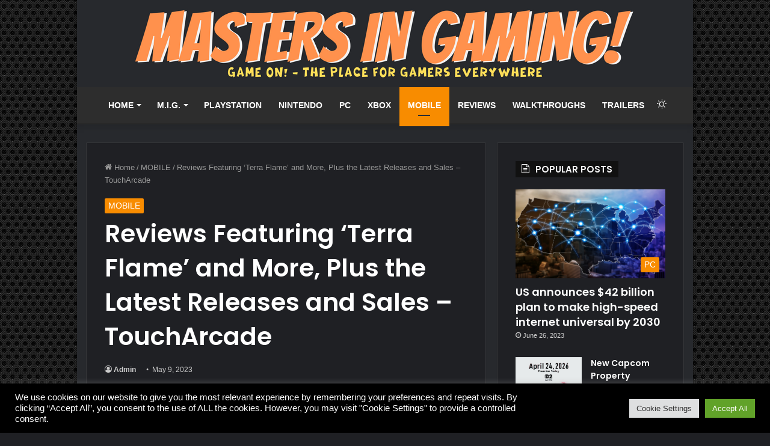

--- FILE ---
content_type: text/html; charset=UTF-8
request_url: https://mastersingaming.com/2023/05/09/reviews-featuring-terra-flame-and-more-plus-the-latest-releases-and-sales-toucharcade/
body_size: 36358
content:
<!DOCTYPE html>
<html lang="en-US" class="dark-skin" data-skin="dark" prefix="og: http://ogp.me/ns#">
<head>
	<meta charset="UTF-8" />
	<link rel="profile" href="http://gmpg.org/xfn/11" />
			<script type="text/javascript">try{if("undefined"!=typeof localStorage){var tieSkin=localStorage.getItem("tie-skin"),html=document.getElementsByTagName("html")[0].classList,htmlSkin="light";if(html.contains("dark-skin")&&(htmlSkin="dark"),null!=tieSkin&&tieSkin!=htmlSkin){html.add("tie-skin-inverted");var tieSkinInverted=!0}"dark"==tieSkin?html.add("dark-skin"):"light"==tieSkin&&html.remove("dark-skin")}}catch(t){console.log(t)}</script>
		<title>Reviews Featuring ‘Terra Flame’ and More, Plus the Latest Releases and Sales – TouchArcade &#8211; MastersInGaming.com</title>
<meta name='robots' content='max-image-preview:large' />
<link rel="alternate" type="application/rss+xml" title="MastersInGaming.com &raquo; Feed" href="https://mastersingaming.com/feed/" />
<link rel="alternate" title="oEmbed (JSON)" type="application/json+oembed" href="https://mastersingaming.com/wp-json/oembed/1.0/embed?url=https%3A%2F%2Fmastersingaming.com%2F2023%2F05%2F09%2Freviews-featuring-terra-flame-and-more-plus-the-latest-releases-and-sales-toucharcade%2F" />
<link rel="alternate" title="oEmbed (XML)" type="text/xml+oembed" href="https://mastersingaming.com/wp-json/oembed/1.0/embed?url=https%3A%2F%2Fmastersingaming.com%2F2023%2F05%2F09%2Freviews-featuring-terra-flame-and-more-plus-the-latest-releases-and-sales-toucharcade%2F&#038;format=xml" />

<meta property="og:title" content="Reviews Featuring ‘Terra Flame’ and More, Plus the Latest Releases and Sales – TouchArcade - MastersInGaming.com" />
<meta property="og:type" content="article" />
<meta property="og:description" content="Hello gentle readers, and welcome to the SwitchArcade Round-Up for May 8th, 2023. In today’s article" />
<meta property="og:url" content="https://mastersingaming.com/2023/05/09/reviews-featuring-terra-flame-and-more-plus-the-latest-releases-and-sales-toucharcade/" />
<meta property="og:site_name" content="MastersInGaming.com" />
<style id='wp-img-auto-sizes-contain-inline-css' type='text/css'>
img:is([sizes=auto i],[sizes^="auto," i]){contain-intrinsic-size:3000px 1500px}
/*# sourceURL=wp-img-auto-sizes-contain-inline-css */
</style>
<style id='wp-emoji-styles-inline-css' type='text/css'>

	img.wp-smiley, img.emoji {
		display: inline !important;
		border: none !important;
		box-shadow: none !important;
		height: 1em !important;
		width: 1em !important;
		margin: 0 0.07em !important;
		vertical-align: -0.1em !important;
		background: none !important;
		padding: 0 !important;
	}
/*# sourceURL=wp-emoji-styles-inline-css */
</style>
<style id='wp-block-library-inline-css' type='text/css'>
:root{--wp-block-synced-color:#7a00df;--wp-block-synced-color--rgb:122,0,223;--wp-bound-block-color:var(--wp-block-synced-color);--wp-editor-canvas-background:#ddd;--wp-admin-theme-color:#007cba;--wp-admin-theme-color--rgb:0,124,186;--wp-admin-theme-color-darker-10:#006ba1;--wp-admin-theme-color-darker-10--rgb:0,107,160.5;--wp-admin-theme-color-darker-20:#005a87;--wp-admin-theme-color-darker-20--rgb:0,90,135;--wp-admin-border-width-focus:2px}@media (min-resolution:192dpi){:root{--wp-admin-border-width-focus:1.5px}}.wp-element-button{cursor:pointer}:root .has-very-light-gray-background-color{background-color:#eee}:root .has-very-dark-gray-background-color{background-color:#313131}:root .has-very-light-gray-color{color:#eee}:root .has-very-dark-gray-color{color:#313131}:root .has-vivid-green-cyan-to-vivid-cyan-blue-gradient-background{background:linear-gradient(135deg,#00d084,#0693e3)}:root .has-purple-crush-gradient-background{background:linear-gradient(135deg,#34e2e4,#4721fb 50%,#ab1dfe)}:root .has-hazy-dawn-gradient-background{background:linear-gradient(135deg,#faaca8,#dad0ec)}:root .has-subdued-olive-gradient-background{background:linear-gradient(135deg,#fafae1,#67a671)}:root .has-atomic-cream-gradient-background{background:linear-gradient(135deg,#fdd79a,#004a59)}:root .has-nightshade-gradient-background{background:linear-gradient(135deg,#330968,#31cdcf)}:root .has-midnight-gradient-background{background:linear-gradient(135deg,#020381,#2874fc)}:root{--wp--preset--font-size--normal:16px;--wp--preset--font-size--huge:42px}.has-regular-font-size{font-size:1em}.has-larger-font-size{font-size:2.625em}.has-normal-font-size{font-size:var(--wp--preset--font-size--normal)}.has-huge-font-size{font-size:var(--wp--preset--font-size--huge)}.has-text-align-center{text-align:center}.has-text-align-left{text-align:left}.has-text-align-right{text-align:right}.has-fit-text{white-space:nowrap!important}#end-resizable-editor-section{display:none}.aligncenter{clear:both}.items-justified-left{justify-content:flex-start}.items-justified-center{justify-content:center}.items-justified-right{justify-content:flex-end}.items-justified-space-between{justify-content:space-between}.screen-reader-text{border:0;clip-path:inset(50%);height:1px;margin:-1px;overflow:hidden;padding:0;position:absolute;width:1px;word-wrap:normal!important}.screen-reader-text:focus{background-color:#ddd;clip-path:none;color:#444;display:block;font-size:1em;height:auto;left:5px;line-height:normal;padding:15px 23px 14px;text-decoration:none;top:5px;width:auto;z-index:100000}html :where(.has-border-color){border-style:solid}html :where([style*=border-top-color]){border-top-style:solid}html :where([style*=border-right-color]){border-right-style:solid}html :where([style*=border-bottom-color]){border-bottom-style:solid}html :where([style*=border-left-color]){border-left-style:solid}html :where([style*=border-width]){border-style:solid}html :where([style*=border-top-width]){border-top-style:solid}html :where([style*=border-right-width]){border-right-style:solid}html :where([style*=border-bottom-width]){border-bottom-style:solid}html :where([style*=border-left-width]){border-left-style:solid}html :where(img[class*=wp-image-]){height:auto;max-width:100%}:where(figure){margin:0 0 1em}html :where(.is-position-sticky){--wp-admin--admin-bar--position-offset:var(--wp-admin--admin-bar--height,0px)}@media screen and (max-width:600px){html :where(.is-position-sticky){--wp-admin--admin-bar--position-offset:0px}}

/*# sourceURL=wp-block-library-inline-css */
</style><style id='global-styles-inline-css' type='text/css'>
:root{--wp--preset--aspect-ratio--square: 1;--wp--preset--aspect-ratio--4-3: 4/3;--wp--preset--aspect-ratio--3-4: 3/4;--wp--preset--aspect-ratio--3-2: 3/2;--wp--preset--aspect-ratio--2-3: 2/3;--wp--preset--aspect-ratio--16-9: 16/9;--wp--preset--aspect-ratio--9-16: 9/16;--wp--preset--color--black: #000000;--wp--preset--color--cyan-bluish-gray: #abb8c3;--wp--preset--color--white: #ffffff;--wp--preset--color--pale-pink: #f78da7;--wp--preset--color--vivid-red: #cf2e2e;--wp--preset--color--luminous-vivid-orange: #ff6900;--wp--preset--color--luminous-vivid-amber: #fcb900;--wp--preset--color--light-green-cyan: #7bdcb5;--wp--preset--color--vivid-green-cyan: #00d084;--wp--preset--color--pale-cyan-blue: #8ed1fc;--wp--preset--color--vivid-cyan-blue: #0693e3;--wp--preset--color--vivid-purple: #9b51e0;--wp--preset--gradient--vivid-cyan-blue-to-vivid-purple: linear-gradient(135deg,rgb(6,147,227) 0%,rgb(155,81,224) 100%);--wp--preset--gradient--light-green-cyan-to-vivid-green-cyan: linear-gradient(135deg,rgb(122,220,180) 0%,rgb(0,208,130) 100%);--wp--preset--gradient--luminous-vivid-amber-to-luminous-vivid-orange: linear-gradient(135deg,rgb(252,185,0) 0%,rgb(255,105,0) 100%);--wp--preset--gradient--luminous-vivid-orange-to-vivid-red: linear-gradient(135deg,rgb(255,105,0) 0%,rgb(207,46,46) 100%);--wp--preset--gradient--very-light-gray-to-cyan-bluish-gray: linear-gradient(135deg,rgb(238,238,238) 0%,rgb(169,184,195) 100%);--wp--preset--gradient--cool-to-warm-spectrum: linear-gradient(135deg,rgb(74,234,220) 0%,rgb(151,120,209) 20%,rgb(207,42,186) 40%,rgb(238,44,130) 60%,rgb(251,105,98) 80%,rgb(254,248,76) 100%);--wp--preset--gradient--blush-light-purple: linear-gradient(135deg,rgb(255,206,236) 0%,rgb(152,150,240) 100%);--wp--preset--gradient--blush-bordeaux: linear-gradient(135deg,rgb(254,205,165) 0%,rgb(254,45,45) 50%,rgb(107,0,62) 100%);--wp--preset--gradient--luminous-dusk: linear-gradient(135deg,rgb(255,203,112) 0%,rgb(199,81,192) 50%,rgb(65,88,208) 100%);--wp--preset--gradient--pale-ocean: linear-gradient(135deg,rgb(255,245,203) 0%,rgb(182,227,212) 50%,rgb(51,167,181) 100%);--wp--preset--gradient--electric-grass: linear-gradient(135deg,rgb(202,248,128) 0%,rgb(113,206,126) 100%);--wp--preset--gradient--midnight: linear-gradient(135deg,rgb(2,3,129) 0%,rgb(40,116,252) 100%);--wp--preset--font-size--small: 13px;--wp--preset--font-size--medium: 20px;--wp--preset--font-size--large: 36px;--wp--preset--font-size--x-large: 42px;--wp--preset--spacing--20: 0.44rem;--wp--preset--spacing--30: 0.67rem;--wp--preset--spacing--40: 1rem;--wp--preset--spacing--50: 1.5rem;--wp--preset--spacing--60: 2.25rem;--wp--preset--spacing--70: 3.38rem;--wp--preset--spacing--80: 5.06rem;--wp--preset--shadow--natural: 6px 6px 9px rgba(0, 0, 0, 0.2);--wp--preset--shadow--deep: 12px 12px 50px rgba(0, 0, 0, 0.4);--wp--preset--shadow--sharp: 6px 6px 0px rgba(0, 0, 0, 0.2);--wp--preset--shadow--outlined: 6px 6px 0px -3px rgb(255, 255, 255), 6px 6px rgb(0, 0, 0);--wp--preset--shadow--crisp: 6px 6px 0px rgb(0, 0, 0);}:where(.is-layout-flex){gap: 0.5em;}:where(.is-layout-grid){gap: 0.5em;}body .is-layout-flex{display: flex;}.is-layout-flex{flex-wrap: wrap;align-items: center;}.is-layout-flex > :is(*, div){margin: 0;}body .is-layout-grid{display: grid;}.is-layout-grid > :is(*, div){margin: 0;}:where(.wp-block-columns.is-layout-flex){gap: 2em;}:where(.wp-block-columns.is-layout-grid){gap: 2em;}:where(.wp-block-post-template.is-layout-flex){gap: 1.25em;}:where(.wp-block-post-template.is-layout-grid){gap: 1.25em;}.has-black-color{color: var(--wp--preset--color--black) !important;}.has-cyan-bluish-gray-color{color: var(--wp--preset--color--cyan-bluish-gray) !important;}.has-white-color{color: var(--wp--preset--color--white) !important;}.has-pale-pink-color{color: var(--wp--preset--color--pale-pink) !important;}.has-vivid-red-color{color: var(--wp--preset--color--vivid-red) !important;}.has-luminous-vivid-orange-color{color: var(--wp--preset--color--luminous-vivid-orange) !important;}.has-luminous-vivid-amber-color{color: var(--wp--preset--color--luminous-vivid-amber) !important;}.has-light-green-cyan-color{color: var(--wp--preset--color--light-green-cyan) !important;}.has-vivid-green-cyan-color{color: var(--wp--preset--color--vivid-green-cyan) !important;}.has-pale-cyan-blue-color{color: var(--wp--preset--color--pale-cyan-blue) !important;}.has-vivid-cyan-blue-color{color: var(--wp--preset--color--vivid-cyan-blue) !important;}.has-vivid-purple-color{color: var(--wp--preset--color--vivid-purple) !important;}.has-black-background-color{background-color: var(--wp--preset--color--black) !important;}.has-cyan-bluish-gray-background-color{background-color: var(--wp--preset--color--cyan-bluish-gray) !important;}.has-white-background-color{background-color: var(--wp--preset--color--white) !important;}.has-pale-pink-background-color{background-color: var(--wp--preset--color--pale-pink) !important;}.has-vivid-red-background-color{background-color: var(--wp--preset--color--vivid-red) !important;}.has-luminous-vivid-orange-background-color{background-color: var(--wp--preset--color--luminous-vivid-orange) !important;}.has-luminous-vivid-amber-background-color{background-color: var(--wp--preset--color--luminous-vivid-amber) !important;}.has-light-green-cyan-background-color{background-color: var(--wp--preset--color--light-green-cyan) !important;}.has-vivid-green-cyan-background-color{background-color: var(--wp--preset--color--vivid-green-cyan) !important;}.has-pale-cyan-blue-background-color{background-color: var(--wp--preset--color--pale-cyan-blue) !important;}.has-vivid-cyan-blue-background-color{background-color: var(--wp--preset--color--vivid-cyan-blue) !important;}.has-vivid-purple-background-color{background-color: var(--wp--preset--color--vivid-purple) !important;}.has-black-border-color{border-color: var(--wp--preset--color--black) !important;}.has-cyan-bluish-gray-border-color{border-color: var(--wp--preset--color--cyan-bluish-gray) !important;}.has-white-border-color{border-color: var(--wp--preset--color--white) !important;}.has-pale-pink-border-color{border-color: var(--wp--preset--color--pale-pink) !important;}.has-vivid-red-border-color{border-color: var(--wp--preset--color--vivid-red) !important;}.has-luminous-vivid-orange-border-color{border-color: var(--wp--preset--color--luminous-vivid-orange) !important;}.has-luminous-vivid-amber-border-color{border-color: var(--wp--preset--color--luminous-vivid-amber) !important;}.has-light-green-cyan-border-color{border-color: var(--wp--preset--color--light-green-cyan) !important;}.has-vivid-green-cyan-border-color{border-color: var(--wp--preset--color--vivid-green-cyan) !important;}.has-pale-cyan-blue-border-color{border-color: var(--wp--preset--color--pale-cyan-blue) !important;}.has-vivid-cyan-blue-border-color{border-color: var(--wp--preset--color--vivid-cyan-blue) !important;}.has-vivid-purple-border-color{border-color: var(--wp--preset--color--vivid-purple) !important;}.has-vivid-cyan-blue-to-vivid-purple-gradient-background{background: var(--wp--preset--gradient--vivid-cyan-blue-to-vivid-purple) !important;}.has-light-green-cyan-to-vivid-green-cyan-gradient-background{background: var(--wp--preset--gradient--light-green-cyan-to-vivid-green-cyan) !important;}.has-luminous-vivid-amber-to-luminous-vivid-orange-gradient-background{background: var(--wp--preset--gradient--luminous-vivid-amber-to-luminous-vivid-orange) !important;}.has-luminous-vivid-orange-to-vivid-red-gradient-background{background: var(--wp--preset--gradient--luminous-vivid-orange-to-vivid-red) !important;}.has-very-light-gray-to-cyan-bluish-gray-gradient-background{background: var(--wp--preset--gradient--very-light-gray-to-cyan-bluish-gray) !important;}.has-cool-to-warm-spectrum-gradient-background{background: var(--wp--preset--gradient--cool-to-warm-spectrum) !important;}.has-blush-light-purple-gradient-background{background: var(--wp--preset--gradient--blush-light-purple) !important;}.has-blush-bordeaux-gradient-background{background: var(--wp--preset--gradient--blush-bordeaux) !important;}.has-luminous-dusk-gradient-background{background: var(--wp--preset--gradient--luminous-dusk) !important;}.has-pale-ocean-gradient-background{background: var(--wp--preset--gradient--pale-ocean) !important;}.has-electric-grass-gradient-background{background: var(--wp--preset--gradient--electric-grass) !important;}.has-midnight-gradient-background{background: var(--wp--preset--gradient--midnight) !important;}.has-small-font-size{font-size: var(--wp--preset--font-size--small) !important;}.has-medium-font-size{font-size: var(--wp--preset--font-size--medium) !important;}.has-large-font-size{font-size: var(--wp--preset--font-size--large) !important;}.has-x-large-font-size{font-size: var(--wp--preset--font-size--x-large) !important;}
/*# sourceURL=global-styles-inline-css */
</style>

<style id='classic-theme-styles-inline-css' type='text/css'>
/*! This file is auto-generated */
.wp-block-button__link{color:#fff;background-color:#32373c;border-radius:9999px;box-shadow:none;text-decoration:none;padding:calc(.667em + 2px) calc(1.333em + 2px);font-size:1.125em}.wp-block-file__button{background:#32373c;color:#fff;text-decoration:none}
/*# sourceURL=/wp-includes/css/classic-themes.min.css */
</style>
<link data-minify="1" rel='stylesheet' id='cookie-law-info-css' href='https://mastersingaming.com/wp-content/cache/min/1/wp-content/plugins/cookie-law-info/legacy/public/css/cookie-law-info-public.css?ver=1676334043' type='text/css' media='all' />
<link data-minify="1" rel='stylesheet' id='cookie-law-info-gdpr-css' href='https://mastersingaming.com/wp-content/cache/min/1/wp-content/plugins/cookie-law-info/legacy/public/css/cookie-law-info-gdpr.css?ver=1676334043' type='text/css' media='all' />
<link data-minify="1" rel='stylesheet' id='wp-automatic-css' href='https://mastersingaming.com/wp-content/cache/min/1/wp-content/plugins/wp-automatic-plugin-for-wordpress/css/admin-dashboard.css?ver=1676335737' type='text/css' media='all' />
<link data-minify="1" rel='stylesheet' id='wp-automatic-gallery-css' href='https://mastersingaming.com/wp-content/cache/min/1/wp-content/plugins/wp-automatic-plugin-for-wordpress/css/wp-automatic.css?ver=1676335737' type='text/css' media='all' />
<link rel='stylesheet' id='tie-css-base-css' href='https://mastersingaming.com/wp-content/themes/jannah/assets/css/base.min.css?ver=5.4.10' type='text/css' media='all' />
<link rel='stylesheet' id='tie-css-styles-css' href='https://mastersingaming.com/wp-content/themes/jannah/assets/css/style.min.css?ver=5.4.10' type='text/css' media='all' />
<link rel='stylesheet' id='tie-css-widgets-css' href='https://mastersingaming.com/wp-content/themes/jannah/assets/css/widgets.min.css?ver=5.4.10' type='text/css' media='all' />
<link data-minify="1" rel='stylesheet' id='tie-css-helpers-css' href='https://mastersingaming.com/wp-content/cache/min/1/wp-content/themes/jannah/assets/css/helpers.min.css?ver=1676334043' type='text/css' media='all' />
<link data-minify="1" rel='stylesheet' id='tie-fontawesome5-css' href='https://mastersingaming.com/wp-content/cache/min/1/wp-content/themes/jannah/assets/css/fontawesome.css?ver=1676334043' type='text/css' media='all' />
<link data-minify="1" rel='stylesheet' id='tie-css-ilightbox-css' href='https://mastersingaming.com/wp-content/cache/min/1/wp-content/themes/jannah/assets/ilightbox/dark-skin/skin.css?ver=1676334043' type='text/css' media='all' />
<link rel='stylesheet' id='tie-css-single-css' href='https://mastersingaming.com/wp-content/themes/jannah/assets/css/single.min.css?ver=5.4.10' type='text/css' media='all' />
<link rel='stylesheet' id='tie-css-print-css' href='https://mastersingaming.com/wp-content/themes/jannah/assets/css/print.css?ver=5.4.10' type='text/css' media='print' />
<style id='tie-css-print-inline-css' type='text/css'>
.wf-active .logo-text,.wf-active h1,.wf-active h2,.wf-active h3,.wf-active h4,.wf-active h5,.wf-active h6,.wf-active .the-subtitle{font-family: 'Poppins';}#main-nav .main-menu > ul > li > a{font-size: 14px;text-transform: uppercase;}.post-cat{font-size: 14px;}#tie-wrapper .widget-title .the-subtitle,#tie-wrapper #comments-title,#tie-wrapper .comment-reply-title,#tie-wrapper .woocommerce-tabs .panel h2,#tie-wrapper .related.products h2,#tie-wrapper #bbpress-forums #new-post > fieldset.bbp-form > legend,#tie-wrapper .entry-content .review-box-header{text-transform: uppercase;}#tie-body{background-color: #81aba1;background-image: url(https://mastersingaming.com/wp-content/themes/jannah/assets/images/patterns/body-bg15.png);}.background-overlay {background-image: url(https://mastersingaming.com/wp-content/themes/jannah/assets/images/bg-dots.png);}.brand-title,a:hover,.tie-popup-search-submit,#logo.text-logo a,.theme-header nav .components #search-submit:hover,.theme-header .header-nav .components > li:hover > a,.theme-header .header-nav .components li a:hover,.main-menu ul.cats-vertical li a.is-active,.main-menu ul.cats-vertical li a:hover,.main-nav li.mega-menu .post-meta a:hover,.main-nav li.mega-menu .post-box-title a:hover,.search-in-main-nav.autocomplete-suggestions a:hover,#main-nav .menu ul:not(.cats-horizontal) li:hover > a,#main-nav .menu ul li.current-menu-item:not(.mega-link-column) > a,.top-nav .menu li:hover > a,.top-nav .menu > .tie-current-menu > a,.search-in-top-nav.autocomplete-suggestions .post-title a:hover,div.mag-box .mag-box-options .mag-box-filter-links a.active,.mag-box-filter-links .flexMenu-viewMore:hover > a,.stars-rating-active,body .tabs.tabs .active > a,.video-play-icon,.spinner-circle:after,#go-to-content:hover,.comment-list .comment-author .fn,.commentlist .comment-author .fn,blockquote::before,blockquote cite,blockquote.quote-simple p,.multiple-post-pages a:hover,#story-index li .is-current,.latest-tweets-widget .twitter-icon-wrap span,.wide-slider-nav-wrapper .slide,.wide-next-prev-slider-wrapper .tie-slider-nav li:hover span,.review-final-score h3,#mobile-menu-icon:hover .menu-text,body .entry a,.dark-skin body .entry a,.entry .post-bottom-meta a:hover,.comment-list .comment-content a,q a,blockquote a,.widget.tie-weather-widget .icon-basecloud-bg:after,.site-footer a:hover,.site-footer .stars-rating-active,.site-footer .twitter-icon-wrap span,.site-info a:hover{color: #f88c00;}#instagram-link a:hover{color: #f88c00 !important;border-color: #f88c00 !important;}#theme-header #main-nav .spinner-circle:after{color: #f88c00;}[type='submit'],.button,.generic-button a,.generic-button button,.theme-header .header-nav .comp-sub-menu a.button.guest-btn:hover,.theme-header .header-nav .comp-sub-menu a.checkout-button,nav.main-nav .menu > li.tie-current-menu > a,nav.main-nav .menu > li:hover > a,.main-menu .mega-links-head:after,.main-nav .mega-menu.mega-cat .cats-horizontal li a.is-active,#mobile-menu-icon:hover .nav-icon,#mobile-menu-icon:hover .nav-icon:before,#mobile-menu-icon:hover .nav-icon:after,.search-in-main-nav.autocomplete-suggestions a.button,.search-in-top-nav.autocomplete-suggestions a.button,.spinner > div,.post-cat,.pages-numbers li.current span,.multiple-post-pages > span,#tie-wrapper .mejs-container .mejs-controls,.mag-box-filter-links a:hover,.slider-arrow-nav a:not(.pagination-disabled):hover,.comment-list .reply a:hover,.commentlist .reply a:hover,#reading-position-indicator,#story-index-icon,.videos-block .playlist-title,.review-percentage .review-item span span,.tie-slick-dots li.slick-active button,.tie-slick-dots li button:hover,.digital-rating-static,.timeline-widget li a:hover .date:before,#wp-calendar #today,.posts-list-counter li.widget-post-list:before,.cat-counter a + span,.tie-slider-nav li span:hover,.fullwidth-area .widget_tag_cloud .tagcloud a:hover,.magazine2:not(.block-head-4) .dark-widgetized-area ul.tabs a:hover,.magazine2:not(.block-head-4) .dark-widgetized-area ul.tabs .active a,.magazine1 .dark-widgetized-area ul.tabs a:hover,.magazine1 .dark-widgetized-area ul.tabs .active a,.block-head-4.magazine2 .dark-widgetized-area .tabs.tabs .active a,.block-head-4.magazine2 .dark-widgetized-area .tabs > .active a:before,.block-head-4.magazine2 .dark-widgetized-area .tabs > .active a:after,.demo_store,.demo #logo:after,.demo #sticky-logo:after,.widget.tie-weather-widget,span.video-close-btn:hover,#go-to-top,.latest-tweets-widget .slider-links .button:not(:hover){background-color: #f88c00;color: #FFFFFF;}.tie-weather-widget .widget-title .the-subtitle,.block-head-4.magazine2 #footer .tabs .active a:hover{color: #FFFFFF;}pre,code,.pages-numbers li.current span,.theme-header .header-nav .comp-sub-menu a.button.guest-btn:hover,.multiple-post-pages > span,.post-content-slideshow .tie-slider-nav li span:hover,#tie-body .tie-slider-nav li > span:hover,.slider-arrow-nav a:not(.pagination-disabled):hover,.main-nav .mega-menu.mega-cat .cats-horizontal li a.is-active,.main-nav .mega-menu.mega-cat .cats-horizontal li a:hover,.main-menu .menu > li > .menu-sub-content{border-color: #f88c00;}.main-menu .menu > li.tie-current-menu{border-bottom-color: #f88c00;}.top-nav .menu li.tie-current-menu > a:before,.top-nav .menu li.menu-item-has-children:hover > a:before{border-top-color: #f88c00;}.main-nav .main-menu .menu > li.tie-current-menu > a:before,.main-nav .main-menu .menu > li:hover > a:before{border-top-color: #FFFFFF;}header.main-nav-light .main-nav .menu-item-has-children li:hover > a:before,header.main-nav-light .main-nav .mega-menu li:hover > a:before{border-left-color: #f88c00;}.rtl header.main-nav-light .main-nav .menu-item-has-children li:hover > a:before,.rtl header.main-nav-light .main-nav .mega-menu li:hover > a:before{border-right-color: #f88c00;border-left-color: transparent;}.top-nav ul.menu li .menu-item-has-children:hover > a:before{border-top-color: transparent;border-left-color: #f88c00;}.rtl .top-nav ul.menu li .menu-item-has-children:hover > a:before{border-left-color: transparent;border-right-color: #f88c00;}::-moz-selection{background-color: #f88c00;color: #FFFFFF;}::selection{background-color: #f88c00;color: #FFFFFF;}circle.circle_bar{stroke: #f88c00;}#reading-position-indicator{box-shadow: 0 0 10px rgba( 248,140,0,0.7);}#logo.text-logo a:hover,body .entry a:hover,.dark-skin body .entry a:hover,.comment-list .comment-content a:hover,.block-head-4.magazine2 .site-footer .tabs li a:hover,q a:hover,blockquote a:hover{color: #c65a00;}.button:hover,input[type='submit']:hover,.generic-button a:hover,.generic-button button:hover,a.post-cat:hover,.site-footer .button:hover,.site-footer [type='submit']:hover,.search-in-main-nav.autocomplete-suggestions a.button:hover,.search-in-top-nav.autocomplete-suggestions a.button:hover,.theme-header .header-nav .comp-sub-menu a.checkout-button:hover{background-color: #c65a00;color: #FFFFFF;}.theme-header .header-nav .comp-sub-menu a.checkout-button:not(:hover),body .entry a.button{color: #FFFFFF;}#story-index.is-compact .story-index-content{background-color: #f88c00;}#story-index.is-compact .story-index-content a,#story-index.is-compact .story-index-content .is-current{color: #FFFFFF;}#tie-body .has-block-head-4,#tie-body .mag-box-title h3,#tie-body .comment-reply-title,#tie-body .related.products > h2,#tie-body .up-sells > h2,#tie-body .cross-sells > h2,#tie-body .cart_totals > h2,#tie-body .bbp-form legend,#tie-body .mag-box-title h3 a,#tie-body .section-title-default a,#tie-body #cancel-comment-reply-link {color: #FFFFFF;}#tie-body .has-block-head-4:before,#tie-body .mag-box-title h3:before,#tie-body .comment-reply-title:before,#tie-body .related.products > h2:before,#tie-body .up-sells > h2:before,#tie-body .cross-sells > h2:before,#tie-body .cart_totals > h2:before,#tie-body .bbp-form legend:before {background-color: #f88c00;}#tie-body .block-more-button{color: #f88c00;}#tie-body .block-more-button:hover{color: #c65a00;}.brand-title,a:hover,.tie-popup-search-submit,#logo.text-logo a,.theme-header nav .components #search-submit:hover,.theme-header .header-nav .components > li:hover > a,.theme-header .header-nav .components li a:hover,.main-menu ul.cats-vertical li a.is-active,.main-menu ul.cats-vertical li a:hover,.main-nav li.mega-menu .post-meta a:hover,.main-nav li.mega-menu .post-box-title a:hover,.search-in-main-nav.autocomplete-suggestions a:hover,#main-nav .menu ul:not(.cats-horizontal) li:hover > a,#main-nav .menu ul li.current-menu-item:not(.mega-link-column) > a,.top-nav .menu li:hover > a,.top-nav .menu > .tie-current-menu > a,.search-in-top-nav.autocomplete-suggestions .post-title a:hover,div.mag-box .mag-box-options .mag-box-filter-links a.active,.mag-box-filter-links .flexMenu-viewMore:hover > a,.stars-rating-active,body .tabs.tabs .active > a,.video-play-icon,.spinner-circle:after,#go-to-content:hover,.comment-list .comment-author .fn,.commentlist .comment-author .fn,blockquote::before,blockquote cite,blockquote.quote-simple p,.multiple-post-pages a:hover,#story-index li .is-current,.latest-tweets-widget .twitter-icon-wrap span,.wide-slider-nav-wrapper .slide,.wide-next-prev-slider-wrapper .tie-slider-nav li:hover span,.review-final-score h3,#mobile-menu-icon:hover .menu-text,body .entry a,.dark-skin body .entry a,.entry .post-bottom-meta a:hover,.comment-list .comment-content a,q a,blockquote a,.widget.tie-weather-widget .icon-basecloud-bg:after,.site-footer a:hover,.site-footer .stars-rating-active,.site-footer .twitter-icon-wrap span,.site-info a:hover{color: #f88c00;}#instagram-link a:hover{color: #f88c00 !important;border-color: #f88c00 !important;}#theme-header #main-nav .spinner-circle:after{color: #f88c00;}[type='submit'],.button,.generic-button a,.generic-button button,.theme-header .header-nav .comp-sub-menu a.button.guest-btn:hover,.theme-header .header-nav .comp-sub-menu a.checkout-button,nav.main-nav .menu > li.tie-current-menu > a,nav.main-nav .menu > li:hover > a,.main-menu .mega-links-head:after,.main-nav .mega-menu.mega-cat .cats-horizontal li a.is-active,#mobile-menu-icon:hover .nav-icon,#mobile-menu-icon:hover .nav-icon:before,#mobile-menu-icon:hover .nav-icon:after,.search-in-main-nav.autocomplete-suggestions a.button,.search-in-top-nav.autocomplete-suggestions a.button,.spinner > div,.post-cat,.pages-numbers li.current span,.multiple-post-pages > span,#tie-wrapper .mejs-container .mejs-controls,.mag-box-filter-links a:hover,.slider-arrow-nav a:not(.pagination-disabled):hover,.comment-list .reply a:hover,.commentlist .reply a:hover,#reading-position-indicator,#story-index-icon,.videos-block .playlist-title,.review-percentage .review-item span span,.tie-slick-dots li.slick-active button,.tie-slick-dots li button:hover,.digital-rating-static,.timeline-widget li a:hover .date:before,#wp-calendar #today,.posts-list-counter li.widget-post-list:before,.cat-counter a + span,.tie-slider-nav li span:hover,.fullwidth-area .widget_tag_cloud .tagcloud a:hover,.magazine2:not(.block-head-4) .dark-widgetized-area ul.tabs a:hover,.magazine2:not(.block-head-4) .dark-widgetized-area ul.tabs .active a,.magazine1 .dark-widgetized-area ul.tabs a:hover,.magazine1 .dark-widgetized-area ul.tabs .active a,.block-head-4.magazine2 .dark-widgetized-area .tabs.tabs .active a,.block-head-4.magazine2 .dark-widgetized-area .tabs > .active a:before,.block-head-4.magazine2 .dark-widgetized-area .tabs > .active a:after,.demo_store,.demo #logo:after,.demo #sticky-logo:after,.widget.tie-weather-widget,span.video-close-btn:hover,#go-to-top,.latest-tweets-widget .slider-links .button:not(:hover){background-color: #f88c00;color: #FFFFFF;}.tie-weather-widget .widget-title .the-subtitle,.block-head-4.magazine2 #footer .tabs .active a:hover{color: #FFFFFF;}pre,code,.pages-numbers li.current span,.theme-header .header-nav .comp-sub-menu a.button.guest-btn:hover,.multiple-post-pages > span,.post-content-slideshow .tie-slider-nav li span:hover,#tie-body .tie-slider-nav li > span:hover,.slider-arrow-nav a:not(.pagination-disabled):hover,.main-nav .mega-menu.mega-cat .cats-horizontal li a.is-active,.main-nav .mega-menu.mega-cat .cats-horizontal li a:hover,.main-menu .menu > li > .menu-sub-content{border-color: #f88c00;}.main-menu .menu > li.tie-current-menu{border-bottom-color: #f88c00;}.top-nav .menu li.tie-current-menu > a:before,.top-nav .menu li.menu-item-has-children:hover > a:before{border-top-color: #f88c00;}.main-nav .main-menu .menu > li.tie-current-menu > a:before,.main-nav .main-menu .menu > li:hover > a:before{border-top-color: #FFFFFF;}header.main-nav-light .main-nav .menu-item-has-children li:hover > a:before,header.main-nav-light .main-nav .mega-menu li:hover > a:before{border-left-color: #f88c00;}.rtl header.main-nav-light .main-nav .menu-item-has-children li:hover > a:before,.rtl header.main-nav-light .main-nav .mega-menu li:hover > a:before{border-right-color: #f88c00;border-left-color: transparent;}.top-nav ul.menu li .menu-item-has-children:hover > a:before{border-top-color: transparent;border-left-color: #f88c00;}.rtl .top-nav ul.menu li .menu-item-has-children:hover > a:before{border-left-color: transparent;border-right-color: #f88c00;}::-moz-selection{background-color: #f88c00;color: #FFFFFF;}::selection{background-color: #f88c00;color: #FFFFFF;}circle.circle_bar{stroke: #f88c00;}#reading-position-indicator{box-shadow: 0 0 10px rgba( 248,140,0,0.7);}#logo.text-logo a:hover,body .entry a:hover,.dark-skin body .entry a:hover,.comment-list .comment-content a:hover,.block-head-4.magazine2 .site-footer .tabs li a:hover,q a:hover,blockquote a:hover{color: #c65a00;}.button:hover,input[type='submit']:hover,.generic-button a:hover,.generic-button button:hover,a.post-cat:hover,.site-footer .button:hover,.site-footer [type='submit']:hover,.search-in-main-nav.autocomplete-suggestions a.button:hover,.search-in-top-nav.autocomplete-suggestions a.button:hover,.theme-header .header-nav .comp-sub-menu a.checkout-button:hover{background-color: #c65a00;color: #FFFFFF;}.theme-header .header-nav .comp-sub-menu a.checkout-button:not(:hover),body .entry a.button{color: #FFFFFF;}#story-index.is-compact .story-index-content{background-color: #f88c00;}#story-index.is-compact .story-index-content a,#story-index.is-compact .story-index-content .is-current{color: #FFFFFF;}#tie-body .has-block-head-4,#tie-body .mag-box-title h3,#tie-body .comment-reply-title,#tie-body .related.products > h2,#tie-body .up-sells > h2,#tie-body .cross-sells > h2,#tie-body .cart_totals > h2,#tie-body .bbp-form legend,#tie-body .mag-box-title h3 a,#tie-body .section-title-default a,#tie-body #cancel-comment-reply-link {color: #FFFFFF;}#tie-body .has-block-head-4:before,#tie-body .mag-box-title h3:before,#tie-body .comment-reply-title:before,#tie-body .related.products > h2:before,#tie-body .up-sells > h2:before,#tie-body .cross-sells > h2:before,#tie-body .cart_totals > h2:before,#tie-body .bbp-form legend:before {background-color: #f88c00;}#tie-body .block-more-button{color: #f88c00;}#tie-body .block-more-button:hover{color: #c65a00;}#top-nav,#top-nav .sub-menu,#top-nav .comp-sub-menu,#top-nav .ticker-content,#top-nav .ticker-swipe,.top-nav-boxed #top-nav .topbar-wrapper,.search-in-top-nav.autocomplete-suggestions,#top-nav .guest-btn:not(:hover){background-color : #fbfbfb;}#top-nav *,.search-in-top-nav.autocomplete-suggestions{border-color: rgba( 0,0,0,0.08);}#top-nav .icon-basecloud-bg:after{color: #fbfbfb;}#top-nav a:not(:hover),#top-nav input,#top-nav #search-submit,#top-nav .fa-spinner,#top-nav .dropdown-social-icons li a span,#top-nav .components > li .social-link:not(:hover) span,.search-in-top-nav.autocomplete-suggestions a{color: #838383;}#top-nav .menu-item-has-children > a:before{border-top-color: #838383;}#top-nav li .menu-item-has-children > a:before{border-top-color: transparent;border-left-color: #838383;}.rtl #top-nav .menu li .menu-item-has-children > a:before{border-left-color: transparent;border-right-color: #838383;}#top-nav input::-moz-placeholder{color: #838383;}#top-nav input:-moz-placeholder{color: #838383;}#top-nav input:-ms-input-placeholder{color: #838383;}#top-nav input::-webkit-input-placeholder{color: #838383;}#top-nav .comp-sub-menu .button:hover,#top-nav .checkout-button,.search-in-top-nav.autocomplete-suggestions .button{background-color: #000000;}#top-nav a:hover,#top-nav .menu li:hover > a,#top-nav .menu > .tie-current-menu > a,#top-nav .components > li:hover > a,#top-nav .components #search-submit:hover,.search-in-top-nav.autocomplete-suggestions .post-title a:hover{color: #000000;}#top-nav .comp-sub-menu .button:hover{border-color: #000000;}#top-nav .tie-current-menu > a:before,#top-nav .menu .menu-item-has-children:hover > a:before{border-top-color: #000000;}#top-nav .menu li .menu-item-has-children:hover > a:before{border-top-color: transparent;border-left-color: #000000;}.rtl #top-nav .menu li .menu-item-has-children:hover > a:before{border-left-color: transparent;border-right-color: #000000;}#top-nav .comp-sub-menu .button:hover,#top-nav .comp-sub-menu .checkout-button,.search-in-top-nav.autocomplete-suggestions .button{color: #FFFFFF;}#top-nav .comp-sub-menu .checkout-button:hover,.search-in-top-nav.autocomplete-suggestions .button:hover{background-color: #000000;}#top-nav,#top-nav .comp-sub-menu,#top-nav .tie-weather-widget{color: #838383;}.search-in-top-nav.autocomplete-suggestions .post-meta,.search-in-top-nav.autocomplete-suggestions .post-meta a:not(:hover){color: rgba( 131,131,131,0.7 );}#top-nav .weather-icon .icon-cloud,#top-nav .weather-icon .icon-basecloud-bg,#top-nav .weather-icon .icon-cloud-behind{color: #838383 !important;}#main-nav,#main-nav .menu-sub-content,#main-nav .comp-sub-menu,#main-nav .guest-btn:not(:hover),#main-nav ul.cats-vertical li a.is-active,#main-nav ul.cats-vertical li a:hover.search-in-main-nav.autocomplete-suggestions{background-color: #2d2d2d;}#main-nav{border-width: 0;}#theme-header #main-nav:not(.fixed-nav){bottom: 0;}#main-nav .icon-basecloud-bg:after{color: #2d2d2d;}#main-nav *,.search-in-main-nav.autocomplete-suggestions{border-color: rgba(255,255,255,0.07);}.main-nav-boxed #main-nav .main-menu-wrapper{border-width: 0;}#main-nav .menu li.menu-item-has-children > a:before,#main-nav .main-menu .mega-menu > a:before{border-top-color: #ffffff;}#main-nav .menu li .menu-item-has-children > a:before,#main-nav .mega-menu .menu-item-has-children > a:before{border-top-color: transparent;border-left-color: #ffffff;}.rtl #main-nav .menu li .menu-item-has-children > a:before,.rtl #main-nav .mega-menu .menu-item-has-children > a:before{border-left-color: transparent;border-right-color: #ffffff;}#main-nav a:not(:hover),#main-nav a.social-link:not(:hover) span,#main-nav .dropdown-social-icons li a span,.search-in-main-nav.autocomplete-suggestions a{color: #ffffff;}#theme-header:not(.main-nav-boxed) #main-nav,.main-nav-boxed .main-menu-wrapper{border-bottom-width:2px !important;border-right: 0 none;border-left : 0 none;}.main-nav-boxed #main-nav.fixed-nav{box-shadow: none;}#main-nav .comp-sub-menu .button:hover,#main-nav .menu > li.tie-current-menu,#main-nav .menu > li > .menu-sub-content,#main-nav .cats-horizontal a.is-active,#main-nav .cats-horizontal a:hover{border-color: #f88c00;}#main-nav .menu > li.tie-current-menu > a,#main-nav .menu > li:hover > a,#main-nav .mega-links-head:after,#main-nav .comp-sub-menu .button:hover,#main-nav .comp-sub-menu .checkout-button,#main-nav .cats-horizontal a.is-active,#main-nav .cats-horizontal a:hover,.search-in-main-nav.autocomplete-suggestions .button,#main-nav .spinner > div{background-color: #f88c00;}#main-nav .menu ul li:hover > a,#main-nav .menu ul li.current-menu-item:not(.mega-link-column) > a,#main-nav .components a:hover,#main-nav .components > li:hover > a,#main-nav #search-submit:hover,#main-nav .cats-vertical a.is-active,#main-nav .cats-vertical a:hover,#main-nav .mega-menu .post-meta a:hover,#main-nav .mega-menu .post-box-title a:hover,.search-in-main-nav.autocomplete-suggestions a:hover,#main-nav .spinner-circle:after{color: #f88c00;}#main-nav .menu > li.tie-current-menu > a,#main-nav .menu > li:hover > a,#main-nav .components .button:hover,#main-nav .comp-sub-menu .checkout-button,.theme-header #main-nav .mega-menu .cats-horizontal a.is-active,.theme-header #main-nav .mega-menu .cats-horizontal a:hover,.search-in-main-nav.autocomplete-suggestions a.button{color: #FFFFFF;}#main-nav .menu > li.tie-current-menu > a:before,#main-nav .menu > li:hover > a:before{border-top-color: #FFFFFF;}.main-nav-light #main-nav .menu-item-has-children li:hover > a:before,.main-nav-light #main-nav .mega-menu li:hover > a:before{border-left-color: #f88c00;}.rtl .main-nav-light #main-nav .menu-item-has-children li:hover > a:before,.rtl .main-nav-light #main-nav .mega-menu li:hover > a:before{border-right-color: #f88c00;border-left-color: transparent;}.search-in-main-nav.autocomplete-suggestions .button:hover,#main-nav .comp-sub-menu .checkout-button:hover{background-color: #da6e00;}#main-nav,#main-nav input,#main-nav #search-submit,#main-nav .fa-spinner,#main-nav .comp-sub-menu,#main-nav .tie-weather-widget{color: #aaaaaa;}#main-nav input::-moz-placeholder{color: #aaaaaa;}#main-nav input:-moz-placeholder{color: #aaaaaa;}#main-nav input:-ms-input-placeholder{color: #aaaaaa;}#main-nav input::-webkit-input-placeholder{color: #aaaaaa;}#main-nav .mega-menu .post-meta,#main-nav .mega-menu .post-meta a,.search-in-main-nav.autocomplete-suggestions .post-meta{color: rgba(170,170,170,0.6);}#main-nav .weather-icon .icon-cloud,#main-nav .weather-icon .icon-basecloud-bg,#main-nav .weather-icon .icon-cloud-behind{color: #aaaaaa !important;}#footer{background-color: #333333;}#site-info{background-color: #2e2e2e;}#footer .posts-list-counter .posts-list-items li.widget-post-list:before{border-color: #333333;}#footer .timeline-widget a .date:before{border-color: rgba(51,51,51,0.8);}#footer .footer-boxed-widget-area,#footer textarea,#footer input:not([type=submit]),#footer select,#footer code,#footer kbd,#footer pre,#footer samp,#footer .show-more-button,#footer .slider-links .tie-slider-nav span,#footer #wp-calendar,#footer #wp-calendar tbody td,#footer #wp-calendar thead th,#footer .widget.buddypress .item-options a{border-color: rgba(255,255,255,0.1);}#footer .social-statistics-widget .white-bg li.social-icons-item a,#footer .widget_tag_cloud .tagcloud a,#footer .latest-tweets-widget .slider-links .tie-slider-nav span,#footer .widget_layered_nav_filters a{border-color: rgba(255,255,255,0.1);}#footer .social-statistics-widget .white-bg li:before{background: rgba(255,255,255,0.1);}.site-footer #wp-calendar tbody td{background: rgba(255,255,255,0.02);}#footer .white-bg .social-icons-item a span.followers span,#footer .circle-three-cols .social-icons-item a .followers-num,#footer .circle-three-cols .social-icons-item a .followers-name{color: rgba(255,255,255,0.8);}#footer .timeline-widget ul:before,#footer .timeline-widget a:not(:hover) .date:before{background-color: #151515;}.tie-cat-1257,.tie-cat-item-1257 > span{background-color:#e67e22 !important;color:#FFFFFF !important;}.tie-cat-1257:after{border-top-color:#e67e22 !important;}.tie-cat-1257:hover{background-color:#c86004 !important;}.tie-cat-1257:hover:after{border-top-color:#c86004 !important;}.tie-cat-1258,.tie-cat-item-1258 > span{background-color:#2ecc71 !important;color:#FFFFFF !important;}.tie-cat-1258:after{border-top-color:#2ecc71 !important;}.tie-cat-1258:hover{background-color:#10ae53 !important;}.tie-cat-1258:hover:after{border-top-color:#10ae53 !important;}.tie-cat-1259,.tie-cat-item-1259 > span{background-color:#9b59b6 !important;color:#FFFFFF !important;}.tie-cat-1259:after{border-top-color:#9b59b6 !important;}.tie-cat-1259:hover{background-color:#7d3b98 !important;}.tie-cat-1259:hover:after{border-top-color:#7d3b98 !important;}.tie-cat-1260,.tie-cat-item-1260 > span{background-color:#34495e !important;color:#FFFFFF !important;}.tie-cat-1260:after{border-top-color:#34495e !important;}.tie-cat-1260:hover{background-color:#162b40 !important;}.tie-cat-1260:hover:after{border-top-color:#162b40 !important;}.tie-cat-1261,.tie-cat-item-1261 > span{background-color:#795548 !important;color:#FFFFFF !important;}.tie-cat-1261:after{border-top-color:#795548 !important;}.tie-cat-1261:hover{background-color:#5b372a !important;}.tie-cat-1261:hover:after{border-top-color:#5b372a !important;}.tie-cat-1262,.tie-cat-item-1262 > span{background-color:#4CAF50 !important;color:#FFFFFF !important;}.tie-cat-1262:after{border-top-color:#4CAF50 !important;}.tie-cat-1262:hover{background-color:#2e9132 !important;}.tie-cat-1262:hover:after{border-top-color:#2e9132 !important;}.tie-cat-1219,.tie-cat-item-1219 > span{background-color:#fbbe0c !important;color:#FFFFFF !important;}.tie-cat-1219:after{border-top-color:#fbbe0c !important;}.tie-cat-1219:hover{background-color:#dda000 !important;}.tie-cat-1219:hover:after{border-top-color:#dda000 !important;}@media (min-width: 1200px){.container{width: auto;}}@media (min-width: 992px){.container,.boxed-layout #tie-wrapper,.boxed-layout .fixed-nav,.wide-next-prev-slider-wrapper .slider-main-container{max-width: 80%;}.boxed-layout .container{max-width: 100%;}}@media (max-width: 991px){#theme-header.has-normal-width-logo #logo img {width:300px !important;max-width:100% !important;height: auto !important;max-height: 200px !important;}}
/*# sourceURL=tie-css-print-inline-css */
</style>
<style id='rocket-lazyload-inline-css' type='text/css'>
.rll-youtube-player{position:relative;padding-bottom:56.23%;height:0;overflow:hidden;max-width:100%;}.rll-youtube-player iframe{position:absolute;top:0;left:0;width:100%;height:100%;z-index:100;background:0 0}.rll-youtube-player img{bottom:0;display:block;left:0;margin:auto;max-width:100%;width:100%;position:absolute;right:0;top:0;border:none;height:auto;cursor:pointer;-webkit-transition:.4s all;-moz-transition:.4s all;transition:.4s all}.rll-youtube-player img:hover{-webkit-filter:brightness(75%)}.rll-youtube-player .play{height:72px;width:72px;left:50%;top:50%;margin-left:-36px;margin-top:-36px;position:absolute;background:url(https://mastersingaming.com/wp-content/plugins/wp-rocket/assets/img/youtube.png) no-repeat;cursor:pointer}
/*# sourceURL=rocket-lazyload-inline-css */
</style>
<script type="text/javascript" src="https://mastersingaming.com/wp-includes/js/jquery/jquery.min.js?ver=3.7.1" id="jquery-core-js" defer></script>
<script type="text/javascript" src="https://mastersingaming.com/wp-includes/js/jquery/jquery-migrate.min.js?ver=3.4.1" id="jquery-migrate-js" defer></script>
<script type="text/javascript" id="cookie-law-info-js-extra">
/* <![CDATA[ */
var Cli_Data = {"nn_cookie_ids":[],"cookielist":[],"non_necessary_cookies":[],"ccpaEnabled":"","ccpaRegionBased":"","ccpaBarEnabled":"","strictlyEnabled":["necessary","obligatoire"],"ccpaType":"gdpr","js_blocking":"1","custom_integration":"","triggerDomRefresh":"","secure_cookies":""};
var cli_cookiebar_settings = {"animate_speed_hide":"500","animate_speed_show":"500","background":"#000000","border":"#b1a6a6c2","border_on":"","button_1_button_colour":"#61a229","button_1_button_hover":"#4e8221","button_1_link_colour":"#fff","button_1_as_button":"1","button_1_new_win":"","button_2_button_colour":"#333","button_2_button_hover":"#292929","button_2_link_colour":"#444","button_2_as_button":"","button_2_hidebar":"","button_3_button_colour":"#dedfe0","button_3_button_hover":"#b2b2b3","button_3_link_colour":"#333333","button_3_as_button":"1","button_3_new_win":"","button_4_button_colour":"#dedfe0","button_4_button_hover":"#b2b2b3","button_4_link_colour":"#333333","button_4_as_button":"1","button_7_button_colour":"#61a229","button_7_button_hover":"#4e8221","button_7_link_colour":"#fff","button_7_as_button":"1","button_7_new_win":"","font_family":"inherit","header_fix":"","notify_animate_hide":"1","notify_animate_show":"","notify_div_id":"#cookie-law-info-bar","notify_position_horizontal":"right","notify_position_vertical":"bottom","scroll_close":"","scroll_close_reload":"","accept_close_reload":"","reject_close_reload":"","showagain_tab":"","showagain_background":"#fff","showagain_border":"#000","showagain_div_id":"#cookie-law-info-again","showagain_x_position":"100px","text":"#ffffff","show_once_yn":"","show_once":"10000","logging_on":"","as_popup":"","popup_overlay":"1","bar_heading_text":"","cookie_bar_as":"banner","popup_showagain_position":"bottom-right","widget_position":"left"};
var log_object = {"ajax_url":"https://mastersingaming.com/wp-admin/admin-ajax.php"};
//# sourceURL=cookie-law-info-js-extra
/* ]]> */
</script>
<script data-minify="1" type="text/javascript" src="https://mastersingaming.com/wp-content/cache/min/1/wp-content/plugins/cookie-law-info/legacy/public/js/cookie-law-info-public.js?ver=1676334043" id="cookie-law-info-js" defer></script>
<script data-minify="1" type="text/javascript" src="https://mastersingaming.com/wp-content/cache/min/1/wp-content/plugins/wp-automatic-plugin-for-wordpress/js/custom-front.js?ver=1676335738" id="wp-automatic-js" defer></script>
<link rel="https://api.w.org/" href="https://mastersingaming.com/wp-json/" /><link rel="alternate" title="JSON" type="application/json" href="https://mastersingaming.com/wp-json/wp/v2/posts/24435" /><link rel="EditURI" type="application/rsd+xml" title="RSD" href="https://mastersingaming.com/xmlrpc.php?rsd" />
<meta name="generator" content="WordPress 6.9" />
<link rel='shortlink' href='https://mastersingaming.com/?p=24435' />
<!-- FIFU:meta:begin:image -->
<meta property="og:image" content="https://cdn.toucharcade.com/wp-content/uploads/2023/05/terraflame.jpg" />
<!-- FIFU:meta:end:image --><!-- FIFU:meta:begin:twitter -->
<meta name="twitter:card" content="summary_large_image" />
<meta name="twitter:title" content="Reviews Featuring ‘Terra Flame’ and More, Plus the Latest Releases and Sales – TouchArcade" />
<meta name="twitter:description" content="" />
<meta name="twitter:image" content="https://cdn.toucharcade.com/wp-content/uploads/2023/05/terraflame.jpg" />
<!-- FIFU:meta:end:twitter --><style>[class$="woocommerce-product-gallery__trigger"] {display:none !important;}</style> <meta name="description" content="Hello gentle readers, and welcome to the SwitchArcade Round-Up for May 8th, 2023. In today’s article, we start things off with a trio of reviews for s" /><meta http-equiv="X-UA-Compatible" content="IE=edge">
<meta name="theme-color" content="#f88c00" /><meta name="viewport" content="width=device-width, initial-scale=1.0" /><link rel="icon" href="https://mastersingaming.com/wp-content/uploads/2025/01/cropped-a-3d-render-of-a-stylized-logo-for-maste_oBKuUbauQ3GWBidd5zWSpw_wgU3x8_bTAy0r7lxXEIF4w-Photoroom-32x32.png" sizes="32x32" />
<link rel="icon" href="https://mastersingaming.com/wp-content/uploads/2025/01/cropped-a-3d-render-of-a-stylized-logo-for-maste_oBKuUbauQ3GWBidd5zWSpw_wgU3x8_bTAy0r7lxXEIF4w-Photoroom-192x192.png" sizes="192x192" />
<link rel="apple-touch-icon" href="https://mastersingaming.com/wp-content/uploads/2025/01/cropped-a-3d-render-of-a-stylized-logo-for-maste_oBKuUbauQ3GWBidd5zWSpw_wgU3x8_bTAy0r7lxXEIF4w-Photoroom-180x180.png" />
<meta name="msapplication-TileImage" content="https://mastersingaming.com/wp-content/uploads/2025/01/cropped-a-3d-render-of-a-stylized-logo-for-maste_oBKuUbauQ3GWBidd5zWSpw_wgU3x8_bTAy0r7lxXEIF4w-Photoroom-270x270.png" />

<!-- FIFU:jsonld:begin -->
<script type="application/ld+json">{"@context":"https://schema.org","@type":"BlogPosting","headline":"Reviews Featuring \u2018Terra Flame\u2019 and More, Plus the Latest Releases and Sales \u2013 TouchArcade","url":"https://mastersingaming.com/2023/05/09/reviews-featuring-terra-flame-and-more-plus-the-latest-releases-and-sales-toucharcade/","mainEntityOfPage":"https://mastersingaming.com/2023/05/09/reviews-featuring-terra-flame-and-more-plus-the-latest-releases-and-sales-toucharcade/","image":[{"@type":"ImageObject","url":"https://cdn.toucharcade.com/wp-content/uploads/2023/05/terraflame.jpg"}],"datePublished":"2023-05-09T15:02:13+00:00","dateModified":"2023-05-09T15:02:13+00:00","author":{"@type":"Person","name":"Admin","url":"https://mastersingaming.com/author/admin/"}}</script>
<!-- FIFU:jsonld:end -->
<noscript><style id="rocket-lazyload-nojs-css">.rll-youtube-player, [data-lazy-src]{display:none !important;}</style></noscript><link data-minify="1" rel='stylesheet' id='cookie-law-info-table-css' href='https://mastersingaming.com/wp-content/cache/min/1/wp-content/plugins/cookie-law-info/legacy/public/css/cookie-law-info-table.css?ver=1676334043' type='text/css' media='all' />
<link rel="preload" as="image" href="https://cdn.toucharcade.com/wp-content/uploads/2023/05/terraflame.jpg"><link rel="preload" as="image" href="https://cdn.toucharcade.com/wp-content/uploads/2023/05/terraflame.jpg"><link rel="preload" as="image" href="https://media.pocketgamer.biz/images/133564/88196/aristocrat-leisures-operating-revenue-rises-9-despite-75m-big-fish-impairment-charge_l660.jpg"><link rel="preload" as="image" href="https://www.pockettactics.com/wp-content/sites/pockettactics/2026/01/ipvanish-lifestyle-8-550x309.jpg"><link rel="preload" as="image" href="https://media.pocketgamer.biz/images/137431/88186/gameskills_l660.jpg"><link rel="preload" as="image" href="https://img.youtube.com/vi/ZQkTdhX1Rw0/sddefault.jpg"><link rel="preload" as="image" href="https://cdn.mos.cms.futurecdn.net/tsiaFnYpp2VLNNx8LwJubg.jpg"><link rel="preload" as="image" href="http://www.nintendoworldreport.com/media/73599/4/1.jpg"><link rel="preload" as="image" href="https://live.staticflickr.com/65535/54293576167_58060a84ce_o.jpg"><link rel="preload" as="image" href="https://www.psu.com/wp/wp-content/uploads/2023/05/Barbarian-Class-Builds-DiabloIV.jpg"><link rel="preload" as="image" href="https://xboxwire.thesourcemediaassets.com/sites/2/2025/12/Ella-Mental-13-233d82a723cd1288a752-1024x576.jpg"><link rel="preload" as="image" href="https://xboxwire.thesourcemediaassets.com/sites/2/2025/09/TheRedStrain_KeyArt_16x9-806c0c1fd09f6cb3fc9d.jpg"><link rel="preload" as="image" href="https://cdn.mos.cms.futurecdn.net/SFSHqWXvje8qzJ6GARdU9V.jpg"><link rel="preload" as="image" href="http://cdn.mos.cms.futurecdn.net/h7hrL2xwqNZKZs7zvu8nen.jpg"><link rel="preload" as="image" href="https://images.purexbox.com/users/253452/avatar.jpg"><link rel="preload" as="image" href="https://gonintendo.com/attachments/image/64906/file/medium-a0d2d6a8607e27f78ed8fc174e2162b5.png"><link rel="preload" as="image" href="http://www.nintendoworldreport.com/media/68044/4/1.jpg"><link rel="preload" as="image" href="https://images.purexbox.com/00ea4347ebbed/talking-point-what-are-you-playing-this-weekend-january-4-5.900x.jpg"><link rel="preload" as="image" href="https://www.psu.com/wp/wp-content/uploads/2024/12/MarvelRivals-1-min-1.jpg"><link rel="preload" as="image" href="https://cdn.mos.cms.futurecdn.net/XkWxBq9yqCjBKh49MvwnBC.jpg"><link rel="preload" as="image" href="https://vanilla.futurecdn.net/cyclingnews/media/img/missing-image.svg"><link rel="preload" as="image" href="https://img.youtube.com/vi/9_ntoTvKuPk/maxresdefault.jpg"><link rel="preload" as="image" href="https://cdn.mos.cms.futurecdn.net/73mrPhDQt5tJj8Av4khDjA.png"><link rel="preload" as="image" href="http://www.nintendoworldreport.com/media/73002/4/1.jpg"></head>

























<body id="tie-body" class="wp-singular post-template-default single single-post postid-24435 single-format-standard wp-theme-jannah boxed-layout is-percent-width wrapper-has-shadow block-head-4 magazine1 is-thumb-overlay-disabled is-desktop is-header-layout-2 sidebar-right has-sidebar post-layout-1 narrow-title-narrow-media has-mobile-share hide_banner_header hide_banner_top hide_banner_below_header hide_banner_bottom hide_banner_above hide_banner_above_content hide_banner_below_content hide_banner_below hide_banner_comments hide_breaking_news hide_share_post_top">



<div class="background-overlay">

	<div id="tie-container" class="site tie-container">

		
		<div id="tie-wrapper">

			
<header id="theme-header" class="theme-header header-layout-2 main-nav-dark main-nav-default-dark main-nav-below no-stream-item has-shadow is-stretch-header has-normal-width-logo mobile-header-centered">
	
<div class="container header-container">
	<div class="tie-row logo-row">

		
		<div class="logo-wrapper">
			<div class="tie-col-md-4 logo-container clearfix">
				<div id="mobile-header-components-area_1" class="mobile-header-components"><ul class="components"><li class="mobile-component_menu custom-menu-link"><a href="#" id="mobile-menu-icon" class=""><span class="tie-mobile-menu-icon nav-icon is-layout-1"></span><span class="screen-reader-text">Menu</span></a></li> <li class="mobile-component_skin custom-menu-link">
				<a href="#" class="change-skin" title="Switch skin">
					<span class="tie-icon-moon change-skin-icon" aria-hidden="true"></span>
					<span class="screen-reader-text">Switch skin</span>
				</a>
			</li></ul></div>
		<div id="logo" class="image-logo" style="margin-top: 10px; margin-bottom: 10px;">

			
			<a title="MastersInGaming.com" href="https://mastersingaming.com/">
				
				<picture class="tie-logo-default tie-logo-picture">
					<source class="tie-logo-source-default tie-logo-source" data-lazy-srcset="https://mastersingaming.com/wp-content/uploads/2023/02/mastersingaminglogo.png">
					<img class="tie-logo-img-default tie-logo-img" src="data:image/svg+xml,%3Csvg%20xmlns='http://www.w3.org/2000/svg'%20viewBox='0%200%20900%20125'%3E%3C/svg%3E" alt="MastersInGaming.com" width="900" height="125" style="max-height:125px; width: auto;" data-lazy-src="https://mastersingaming.com/wp-content/uploads/2023/02/mastersingaminglogo.png" /><noscript><img class="tie-logo-img-default tie-logo-img" src="https://mastersingaming.com/wp-content/uploads/2023/02/mastersingaminglogo.png" alt="MastersInGaming.com" width="900" height="125" style="max-height:125px; width: auto;" /></noscript>
				</picture>
						</a>

			
		</div><!-- #logo /-->

		<div id="mobile-header-components-area_2" class="mobile-header-components"><ul class="components"><li class="mobile-component_search custom-menu-link">
				<a href="#" class="tie-search-trigger-mobile">
					<span class="tie-icon-search tie-search-icon" aria-hidden="true"></span>
					<span class="screen-reader-text">Search for</span>
				</a>
			</li></ul></div>			</div><!-- .tie-col /-->
		</div><!-- .logo-wrapper /-->

		
	</div><!-- .tie-row /-->
</div><!-- .container /-->

<div class="main-nav-wrapper">
	<nav id="main-nav"  class="main-nav header-nav"  aria-label="Primary Navigation">
		<div class="container">

			<div class="main-menu-wrapper">

				
				<div id="menu-components-wrap">

					
					<div class="main-menu main-menu-wrap tie-alignleft">
						<div id="main-nav-menu" class="main-menu header-menu"><ul id="menu-main" class="menu" role="menubar"><li id="menu-item-11118" class="menu-item menu-item-type-post_type menu-item-object-page menu-item-home menu-item-has-children menu-item-11118"><a href="https://mastersingaming.com/">Home</a>
<ul class="sub-menu menu-sub-content">
	<li id="menu-item-11120" class="menu-item menu-item-type-post_type menu-item-object-page menu-item-11120"><a href="https://mastersingaming.com/about/">ABOUT</a></li>
	<li id="menu-item-11122" class="menu-item menu-item-type-post_type menu-item-object-page menu-item-11122"><a href="https://mastersingaming.com/contact/">CONTACT</a></li>
</ul>
</li>
<li id="menu-item-19387" class="menu-item menu-item-type-taxonomy menu-item-object-category menu-item-has-children menu-item-19387"><a href="https://mastersingaming.com/category/mig/">M.I.G.</a>
<ul class="sub-menu menu-sub-content">
	<li id="menu-item-34725" class="menu-item menu-item-type-taxonomy menu-item-object-category menu-item-34725"><a href="https://mastersingaming.com/category/wrestlingnews/">WRESTLING NEWS</a></li>
</ul>
</li>
<li id="menu-item-9779" class="menu-item menu-item-type-taxonomy menu-item-object-category menu-item-9779"><a href="https://mastersingaming.com/category/playstation/">PLAYSTATION</a></li>
<li id="menu-item-9777" class="menu-item menu-item-type-taxonomy menu-item-object-category menu-item-9777"><a href="https://mastersingaming.com/category/nintendo/">NINTENDO</a></li>
<li id="menu-item-9775" class="menu-item menu-item-type-taxonomy menu-item-object-category menu-item-9775"><a href="https://mastersingaming.com/category/pc/">PC</a></li>
<li id="menu-item-9780" class="menu-item menu-item-type-taxonomy menu-item-object-category menu-item-9780"><a href="https://mastersingaming.com/category/xbox/">XBOX</a></li>
<li id="menu-item-13219" class="menu-item menu-item-type-taxonomy menu-item-object-category current-post-ancestor current-menu-parent current-post-parent menu-item-13219 tie-current-menu"><a href="https://mastersingaming.com/category/mobile/">MOBILE</a></li>
<li id="menu-item-10630" class="menu-item menu-item-type-taxonomy menu-item-object-category menu-item-10630"><a href="https://mastersingaming.com/category/reviews/">REVIEWS</a></li>
<li id="menu-item-9778" class="menu-item menu-item-type-taxonomy menu-item-object-category menu-item-9778"><a href="https://mastersingaming.com/category/walkthroughs/">WALKTHROUGHS</a></li>
<li id="menu-item-9776" class="menu-item menu-item-type-taxonomy menu-item-object-category menu-item-9776"><a href="https://mastersingaming.com/category/trailers/">TRAILERS</a></li>
</ul></div>					</div><!-- .main-menu.tie-alignleft /-->

					<ul class="components">	<li class="skin-icon menu-item custom-menu-link">
		<a href="#" class="change-skin" title="Switch skin">
			<span class="tie-icon-moon change-skin-icon" aria-hidden="true"></span>
			<span class="screen-reader-text">Switch skin</span>
		</a>
	</li>
	</ul><!-- Components -->
				</div><!-- #menu-components-wrap /-->
			</div><!-- .main-menu-wrapper /-->
		</div><!-- .container /-->
	</nav><!-- #main-nav /-->
</div><!-- .main-nav-wrapper /-->

</header>

		<script type="text/javascript">
			try{if("undefined"!=typeof localStorage){var header,mnIsDark=!1,tnIsDark=!1;(header=document.getElementById("theme-header"))&&((header=header.classList).contains("main-nav-default-dark")&&(mnIsDark=!0),header.contains("top-nav-default-dark")&&(tnIsDark=!0),"dark"==tieSkin?(header.add("main-nav-dark","top-nav-dark"),header.remove("main-nav-light","top-nav-light")):"light"==tieSkin&&(mnIsDark||(header.remove("main-nav-dark"),header.add("main-nav-light")),tnIsDark||(header.remove("top-nav-dark"),header.add("top-nav-light"))))}}catch(a){console.log(a)}
		</script>
		<div id="content" class="site-content container"><div id="main-content-row" class="tie-row main-content-row">

<div class="main-content tie-col-md-8 tie-col-xs-12" role="main">

	
	<article id="the-post" class="container-wrapper post-content">

		
<header class="entry-header-outer">

	<nav id="breadcrumb"><a href="https://mastersingaming.com/"><span class="tie-icon-home" aria-hidden="true"></span> Home</a><em class="delimiter">/</em><a href="https://mastersingaming.com/category/mobile/">MOBILE</a><em class="delimiter">/</em><span class="current">Reviews Featuring ‘Terra Flame’ and More, Plus the Latest Releases and Sales – TouchArcade</span></nav><script type="application/ld+json">{"@context":"http:\/\/schema.org","@type":"BreadcrumbList","@id":"#Breadcrumb","itemListElement":[{"@type":"ListItem","position":1,"item":{"name":"Home","@id":"https:\/\/mastersingaming.com\/"}},{"@type":"ListItem","position":2,"item":{"name":"MOBILE","@id":"https:\/\/mastersingaming.com\/category\/mobile\/"}}]}</script>
	<div class="entry-header">

		<span class="post-cat-wrap"><a class="post-cat tie-cat-1268" href="https://mastersingaming.com/category/mobile/">MOBILE</a></span>
		<h1 class="post-title entry-title">Reviews Featuring ‘Terra Flame’ and More, Plus the Latest Releases and Sales – TouchArcade</h1>

		<div id="single-post-meta" class="post-meta clearfix"><span class="author-meta single-author no-avatars"><span class="meta-item meta-author-wrapper meta-author-1"><span class="meta-author"><a href="https://mastersingaming.com/author/admin/" class="author-name tie-icon" title="Admin">Admin</a></span></span></span><span class="date meta-item tie-icon">May 9, 2023</span></div><!-- .post-meta -->	</div><!-- .entry-header /-->

	
	
</header><!-- .entry-header-outer /-->

<div  class="featured-area"><div class="featured-area-inner"><figure class="single-featured-image"><img post-id="24435" fifu-featured="1" width="780" height="470" src="data:image/svg+xml,%3Csvg%20xmlns='http://www.w3.org/2000/svg'%20viewBox='0%200%20780%20470'%3E%3C/svg%3E" class="attachment-jannah-image-post size-jannah-image-post wp-post-image" alt="Reviews Featuring ‘Terra Flame’ and More, Plus the Latest Releases and Sales – TouchArcade" title="Reviews Featuring ‘Terra Flame’ and More, Plus the Latest Releases and Sales – TouchArcade" title="Reviews Featuring ‘Terra Flame’ and More, Plus the Latest Releases and Sales – TouchArcade" is_main_img="1" decoding="async" fetchpriority="high" data-lazy-src="https://cdn.toucharcade.com/wp-content/uploads/2023/05/terraflame.jpg" /><noscript><img post-id="24435" fifu-featured="1" width="780" height="470" src="https://cdn.toucharcade.com/wp-content/uploads/2023/05/terraflame.jpg" class="attachment-jannah-image-post size-jannah-image-post wp-post-image" alt="Reviews Featuring ‘Terra Flame’ and More, Plus the Latest Releases and Sales – TouchArcade" title="Reviews Featuring ‘Terra Flame’ and More, Plus the Latest Releases and Sales – TouchArcade" title="Reviews Featuring ‘Terra Flame’ and More, Plus the Latest Releases and Sales – TouchArcade" is_main_img="1" decoding="async" fetchpriority="high" /></noscript></figure></div></div>
		<div class="entry-content entry clearfix">

			
			<p></p>
<div>
<p>Hello gentle readers, and welcome to the SwitchArcade Round-Up for May 8th, 2023. In today’s article, we start things off with a trio of reviews for some recently-released indie games. Shoot-em-up <em>Terra Flame</em>, puzzler <em>Gematombe</em>, and run-and-gun <em>Wild Dogs</em> are all in the chair of judgement today, and only those who continue reading will know how that turns out. There are a few new releases to check out, and that is just what we will do. Throw in the usual lists of new and expiring sales and that’s about it. Let’s get to it!</p>
<h3><strong>Reviews &amp; Mini-Views</strong></h3>
<h3><strong>Terra Flame ($19.99)</strong></h3>
<p><img post-id="24435" fifu-featured="1" decoding="async" class="alignnone size-full wp-image-305602" src="data:image/svg+xml,%3Csvg%20xmlns='http://www.w3.org/2000/svg'%20viewBox='0%200%201000%20562'%3E%3C/svg%3E" alt="Reviews Featuring ‘Terra Flame’ and More, Plus the Latest Releases and Sales – TouchArcade" title="Reviews Featuring ‘Terra Flame’ and More, Plus the Latest Releases and Sales – TouchArcade" width="1000" height="562" data-lazy-srcset="https://cdn.toucharcade.com/wp-content/uploads/2023/05/terraflame.jpg 1000w, https://cdn.toucharcade.com/wp-content/uploads/2023/05/terraflame-300x169.jpg 300w, https://cdn.toucharcade.com/wp-content/uploads/2023/05/terraflame-768x432.jpg 768w" data-lazy-sizes="(max-width: 767px) 89vw, (max-width: 1000px) 54vw, (max-width: 1071px) 543px, 580px" data-lazy-src="https://cdn.toucharcade.com/wp-content/uploads/2023/05/terraflame.jpg"/><noscript><img post-id="24435" fifu-featured="1" decoding="async" class="alignnone size-full wp-image-305602" src="https://cdn.toucharcade.com/wp-content/uploads/2023/05/terraflame.jpg" alt="Reviews Featuring ‘Terra Flame’ and More, Plus the Latest Releases and Sales – TouchArcade" title="Reviews Featuring ‘Terra Flame’ and More, Plus the Latest Releases and Sales – TouchArcade" width="1000" height="562" srcset="https://cdn.toucharcade.com/wp-content/uploads/2023/05/terraflame.jpg 1000w, https://cdn.toucharcade.com/wp-content/uploads/2023/05/terraflame-300x169.jpg 300w, https://cdn.toucharcade.com/wp-content/uploads/2023/05/terraflame-768x432.jpg 768w" sizes="(max-width: 767px) 89vw, (max-width: 1000px) 54vw, (max-width: 1071px) 543px, 580px"/></noscript></p>
<p>Developer Terarin is a shooting game fan who makes shooting games, and his output is both unsurprising and surprising with that in mind. On the one hand, his games have a lot of interesting mechanics to explore and are typically geared towards score attacks. Those who enjoy the genre and are well-versed in its history will find a lot to like in any of Terarin’s games, and <em>Terra Flame</em> is no exception. It’s a rare foray into horizontal shooting from the developer, and he takes the opportunity to riff on games like <em>Thunder Force, Darius</em>, and more. If you like aiming for high scores, you’re well taken care of here with a good scoring system, a Caravan mode, and online leaderboards.</p>
<p>What is less expected is that Terarin’s shooters are also rather beginner-friendly. The core gimmicks are usually easy enough to pick up and enjoy, and the difficulty on the lower settings isn’t overly demanding. <em>Terra Flame</em> isn’t as flashy as some of its peers in terms of visuals, but it looks good and the soundtrack is excellent. You get a nice variety of locations to travel through, the enemy patterns are fun to learn, and the boss battles are cool. The weapon switching mechanic at the heart of the game is as easy to use as remember which button is which, and it’s fun to figure out which one you should be using where. You can also power up your shot by laying off the fire button, adding another interesting twist to build into your strategy.</p>
<p><img decoding="async" class="alignnone size-full wp-image-305850" src="data:image/svg+xml,%3Csvg%20xmlns='http://www.w3.org/2000/svg'%20viewBox='0%200%201000%20562'%3E%3C/svg%3E" alt="" width="1000" height="562" data-lazy-srcset="https://cdn.toucharcade.com/wp-content/uploads/2023/05/terraflame2.jpg 1000w, https://cdn.toucharcade.com/wp-content/uploads/2023/05/terraflame2-300x169.jpg 300w, https://cdn.toucharcade.com/wp-content/uploads/2023/05/terraflame2-768x432.jpg 768w" data-lazy-sizes="(max-width: 767px) 89vw, (max-width: 1000px) 54vw, (max-width: 1071px) 543px, 580px" data-lazy-src="https://cdn.toucharcade.com/wp-content/uploads/2023/05/terraflame2.jpg"/><noscript><img decoding="async" class="alignnone size-full wp-image-305850" src="https://cdn.toucharcade.com/wp-content/uploads/2023/05/terraflame2.jpg" alt="" width="1000" height="562" srcset="https://cdn.toucharcade.com/wp-content/uploads/2023/05/terraflame2.jpg 1000w, https://cdn.toucharcade.com/wp-content/uploads/2023/05/terraflame2-300x169.jpg 300w, https://cdn.toucharcade.com/wp-content/uploads/2023/05/terraflame2-768x432.jpg 768w" sizes="(max-width: 767px) 89vw, (max-width: 1000px) 54vw, (max-width: 1071px) 543px, 580px"/></noscript></p>
<p>Whether you’re a hardened veteran of the shoot-em-up genre or a newcomer looking for a good entry point, <em>Terra Flame</em> is a solid choice. It looks and sounds great, the gameplay is nice and snappy, and the mechanics are interesting to play with. Just making your way through the eight-stage campaign is a pleasure, but with additional difficulty settings, thoughtful scoring mechanics, an intense Caravan mode, and online leaderboards, there’s plenty here to keep you coming back for more.</p>
<p><strong>SwitchArcade Score: 4/5</strong></p>
<h3><strong>Gematombe ($14.99)</strong></h3>
<p><img decoding="async" class="alignnone size-full wp-image-305535" src="data:image/svg+xml,%3Csvg%20xmlns='http://www.w3.org/2000/svg'%20viewBox='0%200%201000%20562'%3E%3C/svg%3E" alt="" width="1000" height="562" data-lazy-srcset="https://cdn.toucharcade.com/wp-content/uploads/2023/04/gematombe.jpg 1000w, https://cdn.toucharcade.com/wp-content/uploads/2023/04/gematombe-300x169.jpg 300w, https://cdn.toucharcade.com/wp-content/uploads/2023/04/gematombe-768x432.jpg 768w" data-lazy-sizes="(max-width: 767px) 89vw, (max-width: 1000px) 54vw, (max-width: 1071px) 543px, 580px" data-lazy-src="https://cdn.toucharcade.com/wp-content/uploads/2023/04/gematombe.jpg"/><noscript><img decoding="async" class="alignnone size-full wp-image-305535" src="https://cdn.toucharcade.com/wp-content/uploads/2023/04/gematombe.jpg" alt="" width="1000" height="562" srcset="https://cdn.toucharcade.com/wp-content/uploads/2023/04/gematombe.jpg 1000w, https://cdn.toucharcade.com/wp-content/uploads/2023/04/gematombe-300x169.jpg 300w, https://cdn.toucharcade.com/wp-content/uploads/2023/04/gematombe-768x432.jpg 768w" sizes="(max-width: 767px) 89vw, (max-width: 1000px) 54vw, (max-width: 1071px) 543px, 580px"/></noscript></p>
<p>I like a lot of things about <em>Gematombe</em>. Its mash-up of brick-breaking and falling-block puzzler reminds me of Taito’s<em> Puchi Carat</em>, and that’s not bad company to be in. The presentation is charming and fits the era of gaming it draws inspiration from to a tee. You get a few different modes to enjoy, and there’s a fair bit here in terms of single-player content to go alongside the local multiplayer mode.</p>
<p>The idea of the gameplay is that you have a field of gems of different colors. You launch a ball at them to break them, and if you break a bunch in a row you’ll send some garbage blocks to your opponent. You have to catch the ball when it comes back, and if you miss you’ll end up with some extra gems of your own. The match is over either when one player clears their board or gets crushed by the falling gems. It works well enough, but as you play you might notice that the action never really heats up. Matches drag on for way too long, and the ball never speeds up. This is probably to make it so that it’s easier to catch, but I ended up finding it a little boring as a result.</p>
<p><img decoding="async" class="alignnone size-full wp-image-305851" src="data:image/svg+xml,%3Csvg%20xmlns='http://www.w3.org/2000/svg'%20viewBox='0%200%201000%20562'%3E%3C/svg%3E" alt="" width="1000" height="562" data-lazy-srcset="https://cdn.toucharcade.com/wp-content/uploads/2023/05/gematombe2.jpg 1000w, https://cdn.toucharcade.com/wp-content/uploads/2023/05/gematombe2-300x169.jpg 300w, https://cdn.toucharcade.com/wp-content/uploads/2023/05/gematombe2-768x432.jpg 768w" data-lazy-sizes="(max-width: 767px) 89vw, (max-width: 1000px) 54vw, (max-width: 1071px) 543px, 580px" data-lazy-src="https://cdn.toucharcade.com/wp-content/uploads/2023/05/gematombe2.jpg"/><noscript><img decoding="async" class="alignnone size-full wp-image-305851" src="https://cdn.toucharcade.com/wp-content/uploads/2023/05/gematombe2.jpg" alt="" width="1000" height="562" srcset="https://cdn.toucharcade.com/wp-content/uploads/2023/05/gematombe2.jpg 1000w, https://cdn.toucharcade.com/wp-content/uploads/2023/05/gematombe2-300x169.jpg 300w, https://cdn.toucharcade.com/wp-content/uploads/2023/05/gematombe2-768x432.jpg 768w" sizes="(max-width: 767px) 89vw, (max-width: 1000px) 54vw, (max-width: 1071px) 543px, 580px"/></noscript></p>
<p>If you don’t mind a slower-paced puzzler, <em>Gematombe</em> might be of interest to you. Its fundamental rules and gameplay mechanics work well, the art style is vibrant and appealing, and it offers a lot of ways to play. Those looking for a speedier affair might find this one a little plodding for their liking, and its lack of any sort of online multiplayer or leaderboards also hurts it a little. Not bad for a first attempt, but I could imagine a sequel that builds on things and really takes it to another level.</p>
<p><strong>SwitchArcade Score: 3.5/5</strong></p>
<h3><strong>Wild Dogs ($9.99)</strong></h3>
<p><img decoding="async" class="alignnone size-full wp-image-305131" src="data:image/svg+xml,%3Csvg%20xmlns='http://www.w3.org/2000/svg'%20viewBox='0%200%201000%20562'%3E%3C/svg%3E" alt="" width="1000" height="562" data-lazy-srcset="https://cdn.toucharcade.com/wp-content/uploads/2023/04/wilddogs.jpg 1000w, https://cdn.toucharcade.com/wp-content/uploads/2023/04/wilddogs-300x169.jpg 300w, https://cdn.toucharcade.com/wp-content/uploads/2023/04/wilddogs-768x432.jpg 768w" data-lazy-sizes="(max-width: 767px) 89vw, (max-width: 1000px) 54vw, (max-width: 1071px) 543px, 580px" data-lazy-src="https://cdn.toucharcade.com/wp-content/uploads/2023/04/wilddogs.jpg"/><noscript><img decoding="async" class="alignnone size-full wp-image-305131" src="https://cdn.toucharcade.com/wp-content/uploads/2023/04/wilddogs.jpg" alt="" width="1000" height="562" srcset="https://cdn.toucharcade.com/wp-content/uploads/2023/04/wilddogs.jpg 1000w, https://cdn.toucharcade.com/wp-content/uploads/2023/04/wilddogs-300x169.jpg 300w, https://cdn.toucharcade.com/wp-content/uploads/2023/04/wilddogs-768x432.jpg 768w" sizes="(max-width: 767px) 89vw, (max-width: 1000px) 54vw, (max-width: 1071px) 543px, 580px"/></noscript></p>
<p>It takes all of fifteen seconds to sort out what game this one pays homage to. This game is heavily inspired by <em>Contra</em>, with many mechanics from <em>Contra III</em> in particular popping up. It’s presented with a Game Boy-style look, and you can swap between a large number of palettes. Even the weapons are extremely familiar, and the spread shot remains king. There are a couple of times it breaks away from the run-and-gun formula to spice things up, but they’re not exactly the shining moments of the game. Still, the game plays well enough that run-and-fun fans won’t be disappointed.</p>
<p>Wild Dogs isn’t without its issues. The bosses drag on a bit too long thanks to their high HP, some of the gimmick sections aren’t terribly fun, and the game just can’t get out of the shadow of the game it’s paying homage to and lacks much identity of its own as a result. It’s also single-player only, which is unfortunate given how much of an appeal point that was for Konami’s shooter. But it gets enough of that <em>Contra</em> energy right that fans of the series will likely have a good time stomping through it, and maybe that’s enough.</p>
<p><strong>SwitchArcade Score: 3.5/5</strong></p>
<h3><strong>New Releases</strong></h3>
<h3><strong>Poosh XL ($4.99)</strong></h3>
<p><img decoding="async" class="alignnone size-full wp-image-305852" src="data:image/svg+xml,%3Csvg%20xmlns='http://www.w3.org/2000/svg'%20viewBox='0%200%201000%20562'%3E%3C/svg%3E" alt="" width="1000" height="562" data-lazy-srcset="https://cdn.toucharcade.com/wp-content/uploads/2023/05/pooshxl.jpg 1000w, https://cdn.toucharcade.com/wp-content/uploads/2023/05/pooshxl-300x169.jpg 300w, https://cdn.toucharcade.com/wp-content/uploads/2023/05/pooshxl-768x432.jpg 768w" data-lazy-sizes="(max-width: 767px) 89vw, (max-width: 1000px) 54vw, (max-width: 1071px) 543px, 580px" data-lazy-src="https://cdn.toucharcade.com/wp-content/uploads/2023/05/pooshxl.jpg"/><noscript><img decoding="async" class="alignnone size-full wp-image-305852" src="https://cdn.toucharcade.com/wp-content/uploads/2023/05/pooshxl.jpg" alt="" width="1000" height="562" srcset="https://cdn.toucharcade.com/wp-content/uploads/2023/05/pooshxl.jpg 1000w, https://cdn.toucharcade.com/wp-content/uploads/2023/05/pooshxl-300x169.jpg 300w, https://cdn.toucharcade.com/wp-content/uploads/2023/05/pooshxl-768x432.jpg 768w" sizes="(max-width: 767px) 89vw, (max-width: 1000px) 54vw, (max-width: 1071px) 543px, 580px"/></noscript></p>
<p>Adamvision Studios has a solid knack for making enjoyable, simple, arcade-style games and<em> Poosh XL</em> is another fine example. It’s a one-button game where you all you need to do is “poosh&#8221; with good timing. It’s an endless game where you’re trying to get an ever-higher score, so if you enjoy that kind of thing then you’ll want to give this a look. Like Adamvision’s <em>Atari Recharged</em> games, there are also a bunch of extra challenges you can complete if you’re looking for a little more spice. Good fun, good price.</p>
<h3><strong>Scrap Bolts ($9.99)</strong></h3>
<p><img decoding="async" class="alignnone size-full wp-image-305853" src="data:image/svg+xml,%3Csvg%20xmlns='http://www.w3.org/2000/svg'%20viewBox='0%200%201000%20562'%3E%3C/svg%3E" alt="" width="1000" height="562" data-lazy-srcset="https://cdn.toucharcade.com/wp-content/uploads/2023/05/scrapbolts.jpg 1000w, https://cdn.toucharcade.com/wp-content/uploads/2023/05/scrapbolts-300x169.jpg 300w, https://cdn.toucharcade.com/wp-content/uploads/2023/05/scrapbolts-768x432.jpg 768w" data-lazy-sizes="(max-width: 767px) 89vw, (max-width: 1000px) 54vw, (max-width: 1071px) 543px, 580px" data-lazy-src="https://cdn.toucharcade.com/wp-content/uploads/2023/05/scrapbolts.jpg"/><noscript><img decoding="async" class="alignnone size-full wp-image-305853" src="https://cdn.toucharcade.com/wp-content/uploads/2023/05/scrapbolts.jpg" alt="" width="1000" height="562" srcset="https://cdn.toucharcade.com/wp-content/uploads/2023/05/scrapbolts.jpg 1000w, https://cdn.toucharcade.com/wp-content/uploads/2023/05/scrapbolts-300x169.jpg 300w, https://cdn.toucharcade.com/wp-content/uploads/2023/05/scrapbolts-768x432.jpg 768w" sizes="(max-width: 767px) 89vw, (max-width: 1000px) 54vw, (max-width: 1071px) 543px, 580px"/></noscript></p>
<p>A simple platformer where you play as a little robot on a wheel who is trying to collect all the bolts on each stage. I don’t think I’d pick it up at ten bucks, but it seems prime to be a regular member of the deep discount club.</p>
<h3><strong>Van Van Up – Car Driving Games Ultimate Experience Simulator ($9.99)</strong></h3>
<p><img decoding="async" class="alignnone size-full wp-image-305854" src="data:image/svg+xml,%3Csvg%20xmlns='http://www.w3.org/2000/svg'%20viewBox='0%200%201000%20562'%3E%3C/svg%3E" alt="" width="1000" height="562" data-lazy-srcset="https://cdn.toucharcade.com/wp-content/uploads/2023/05/vanvanboypurplemonkeydishwasher.jpg 1000w, https://cdn.toucharcade.com/wp-content/uploads/2023/05/vanvanboypurplemonkeydishwasher-300x169.jpg 300w, https://cdn.toucharcade.com/wp-content/uploads/2023/05/vanvanboypurplemonkeydishwasher-768x432.jpg 768w" data-lazy-sizes="(max-width: 767px) 89vw, (max-width: 1000px) 54vw, (max-width: 1071px) 543px, 580px" data-lazy-src="https://cdn.toucharcade.com/wp-content/uploads/2023/05/vanvanboypurplemonkeydishwasher.jpg"/><noscript><img decoding="async" class="alignnone size-full wp-image-305854" src="https://cdn.toucharcade.com/wp-content/uploads/2023/05/vanvanboypurplemonkeydishwasher.jpg" alt="" width="1000" height="562" srcset="https://cdn.toucharcade.com/wp-content/uploads/2023/05/vanvanboypurplemonkeydishwasher.jpg 1000w, https://cdn.toucharcade.com/wp-content/uploads/2023/05/vanvanboypurplemonkeydishwasher-300x169.jpg 300w, https://cdn.toucharcade.com/wp-content/uploads/2023/05/vanvanboypurplemonkeydishwasher-768x432.jpg 768w" sizes="(max-width: 767px) 89vw, (max-width: 1000px) 54vw, (max-width: 1071px) 543px, 580px"/></noscript></p>
<p>Midnight Works has another simple driving game to add to the massive pile in the eShop. This one’s gimmick is that the roads are weird. Well, do what you will.</p>
<h3><strong>Sales</strong></h3>
<p><strong>(North American eShop, US Prices)</strong></p>
<p>Not a very big list of new sales today, but Thalamus is having a sale on its full line and it’s all pretty much worth grabbing. I particularly enjoyed <em>Millie and Molly</em> and<em> Death Ray Manta SE</em>, if you want somewhere to start. Over in the outbox, a whole lot of RPGs are wrapping up their latest sales. The whole <em>Atelier</em> line and most of Square Enix’s catalog will be heading back to normal prices again very soon, so grab while the grabbing’s good.</p>
<p><strong>Select New Games on Sale</strong></p>
<p><img decoding="async" class="alignnone size-full wp-image-294872" src="data:image/svg+xml,%3Csvg%20xmlns='http://www.w3.org/2000/svg'%20viewBox='0%200%201280%20720'%3E%3C/svg%3E" alt="" width="1280" height="720" data-lazy-srcset="https://cdn.toucharcade.com/wp-content/uploads/2022/07/formulabitracingdx.jpg 1280w, https://cdn.toucharcade.com/wp-content/uploads/2022/07/formulabitracingdx-300x169.jpg 300w, https://cdn.toucharcade.com/wp-content/uploads/2022/07/formulabitracingdx-768x432.jpg 768w, https://cdn.toucharcade.com/wp-content/uploads/2022/07/formulabitracingdx-1024x576.jpg 1024w" data-lazy-sizes="(max-width: 767px) 89vw, (max-width: 1000px) 54vw, (max-width: 1071px) 543px, 580px" data-lazy-src="https://cdn.toucharcade.com/wp-content/uploads/2022/07/formulabitracingdx.jpg"/><noscript><img decoding="async" class="alignnone size-full wp-image-294872" src="https://cdn.toucharcade.com/wp-content/uploads/2022/07/formulabitracingdx.jpg" alt="" width="1280" height="720" srcset="https://cdn.toucharcade.com/wp-content/uploads/2022/07/formulabitracingdx.jpg 1280w, https://cdn.toucharcade.com/wp-content/uploads/2022/07/formulabitracingdx-300x169.jpg 300w, https://cdn.toucharcade.com/wp-content/uploads/2022/07/formulabitracingdx-768x432.jpg 768w, https://cdn.toucharcade.com/wp-content/uploads/2022/07/formulabitracingdx-1024x576.jpg 1024w" sizes="(max-width: 767px) 89vw, (max-width: 1000px) 54vw, (max-width: 1071px) 543px, 580px"/></noscript></p>
<p><em><strong>Formula Bit Racing DX</strong></em> ($3.49 from $4.99 until 5/19)<br /><em><strong>Demon Skin</strong></em> ($7.99 from $9.99 until 5/20)<br /><em><strong>Overcooked! All You Can Eat</strong> </em>($15.99 from $39.99 until 5/21)<br /><em><strong>Rogue Heroes: Ruins of Tasos</strong></em> ($4.99 from $19.99 until 5/21)<br /><em><strong>Shape Neon Chaos</strong></em> ($1.99 from $30.00 until 5/26)<br /><em><strong>Lila’s Tale &amp; the Hidden Forest</strong> </em>($3.49 from $4.99 until 5/26)<br /><em><strong>Gruta</strong> </em>($3.99 from $4.99 until 5/26)<br /><em><strong>Scrap Bolts</strong></em> ($1.99 from $9.99 until 5/27)<br /><em><strong>Railbound</strong> </em>($9.74 from $12.99 until 5/29)<br /><em><strong>Cardful Planning</strong></em> ($1.99 from $4.99 until 5/29)</p>
<p><img decoding="async" class="alignnone size-full wp-image-289563" src="data:image/svg+xml,%3Csvg%20xmlns='http://www.w3.org/2000/svg'%20viewBox='0%200%201280%20720'%3E%3C/svg%3E" alt="" width="1280" height="720" data-lazy-srcset="https://cdn.toucharcade.com/wp-content/uploads/2022/02/millieandmolly.jpg 1280w, https://cdn.toucharcade.com/wp-content/uploads/2022/02/millieandmolly-300x169.jpg 300w, https://cdn.toucharcade.com/wp-content/uploads/2022/02/millieandmolly-768x432.jpg 768w, https://cdn.toucharcade.com/wp-content/uploads/2022/02/millieandmolly-1024x576.jpg 1024w" data-lazy-sizes="(max-width: 767px) 89vw, (max-width: 1000px) 54vw, (max-width: 1071px) 543px, 580px" data-lazy-src="https://cdn.toucharcade.com/wp-content/uploads/2022/02/millieandmolly.jpg"/><noscript><img decoding="async" class="alignnone size-full wp-image-289563" src="https://cdn.toucharcade.com/wp-content/uploads/2022/02/millieandmolly.jpg" alt="" width="1280" height="720" srcset="https://cdn.toucharcade.com/wp-content/uploads/2022/02/millieandmolly.jpg 1280w, https://cdn.toucharcade.com/wp-content/uploads/2022/02/millieandmolly-300x169.jpg 300w, https://cdn.toucharcade.com/wp-content/uploads/2022/02/millieandmolly-768x432.jpg 768w, https://cdn.toucharcade.com/wp-content/uploads/2022/02/millieandmolly-1024x576.jpg 1024w" sizes="(max-width: 767px) 89vw, (max-width: 1000px) 54vw, (max-width: 1071px) 543px, 580px"/></noscript><br /><em><strong>Millie and Molly</strong></em> ($1.99 from $4.99 until 5/29)<br /><em><strong>Lumo</strong> </em>($1.99 from $19.95 until 5/29)<br /><em><strong>LOVE: A Puzzle Box</strong></em> ($1.99 from $19.99 until 5/29)<br /><em><strong>Destructivator SE</strong></em> ($1.99 from $4.99 until 5/29)<br /><em><strong>Rainbow Laser Disco Dungeon</strong></em> ($1.99 from $9.99 until 5/29)<br /><em><strong>Bezier Second Edition</strong></em> ($1.99 from $19.99 until 5/29)<br /><em><strong>Rogue Aces</strong></em> ($1.99 from $12.99 until 5/29)<br /><em><strong>Word Forward</strong> </em>($1.99 from $4.99 until 5/29)<br /><em><strong>Death Ray Manta SE</strong> </em>($1.99 from $10.00 until 5/29)<br /><em><strong>Buddy Simulator 1984</strong> </em>($6.66 from $9.99 until 5/29)</p>
<p><strong>Sales Ending Tomorrow, Tuesday, May 9th</strong></p>
<p><img decoding="async" class="alignnone size-full wp-image-285134" src="data:image/svg+xml,%3Csvg%20xmlns='http://www.w3.org/2000/svg'%20viewBox='0%200%201280%20720'%3E%3C/svg%3E" alt="" width="1280" height="720" data-lazy-srcset="https://cdn.toucharcade.com/wp-content/uploads/2021/09/actraiserrenaissance.jpg 1280w, https://cdn.toucharcade.com/wp-content/uploads/2021/09/actraiserrenaissance-300x169.jpg 300w, https://cdn.toucharcade.com/wp-content/uploads/2021/09/actraiserrenaissance-768x432.jpg 768w, https://cdn.toucharcade.com/wp-content/uploads/2021/09/actraiserrenaissance-1024x576.jpg 1024w" data-lazy-sizes="(max-width: 767px) 89vw, (max-width: 1000px) 54vw, (max-width: 1071px) 543px, 580px" data-lazy-src="https://cdn.toucharcade.com/wp-content/uploads/2021/09/actraiserrenaissance.jpg"/><noscript><img decoding="async" class="alignnone size-full wp-image-285134" src="https://cdn.toucharcade.com/wp-content/uploads/2021/09/actraiserrenaissance.jpg" alt="" width="1280" height="720" srcset="https://cdn.toucharcade.com/wp-content/uploads/2021/09/actraiserrenaissance.jpg 1280w, https://cdn.toucharcade.com/wp-content/uploads/2021/09/actraiserrenaissance-300x169.jpg 300w, https://cdn.toucharcade.com/wp-content/uploads/2021/09/actraiserrenaissance-768x432.jpg 768w, https://cdn.toucharcade.com/wp-content/uploads/2021/09/actraiserrenaissance-1024x576.jpg 1024w" sizes="(max-width: 767px) 89vw, (max-width: 1000px) 54vw, (max-width: 1071px) 543px, 580px"/></noscript></p>
<p><em><strong>ActRaiser Renaissance</strong></em> ($17.99 from $29.99 until 5/9)<br /><em><strong>Atelier Ayesha</strong></em> ($25.99 from $39.99 until 5/9)<br /><em><strong>Atelier Escha &amp; Logy</strong></em> ($25.99 from $39.99 until 5/9)<br /><em><strong>Atelier Firis</strong> </em>($25.99 from $39.99 until 5/9)<br /><em><strong>Atelier Lulua</strong></em> ($29.99 from $59.99 until 5/9)<br /><em><strong>Atelier Lydie &amp; Suelle</strong></em> ($25.99 from $39.99 until 5/9)<br /><em><strong>Atelier Meruru</strong></em> ($25.99 from $39.99 until 5/9)<br /><em><strong>Atelier Rorona</strong> </em>($25.99 from $39.99 until 5/9)<br /><em><strong>Atelier Shallie</strong></em> ($25.99 from $39.99 until 5/9)<br /><em><strong>Atelier Sophie</strong></em> ($25.99 from $39.99 until 5/9)<br /><em><strong>Atelier Sophie 2</strong></em> ($38.99 from $59.99 until 5/9)<br /><em><strong>Atelier Totori</strong></em> ($25.99 from $39.99 until 5/9)<br /><em><strong>Balan Wonderworld</strong></em> ($11.99 from $39.99 until 5/9)<br /><em><strong>Bridge Strike</strong></em> ($1.99 form $6.99 until 5/9)<br /><em><strong>Buried Stars</strong></em> ($13.49 from $44.99 until 5/9)</p>
<p><img decoding="async" class="alignnone size-full wp-image-264306" src="data:image/svg+xml,%3Csvg%20xmlns='http://www.w3.org/2000/svg'%20viewBox='0%200%201280%20720'%3E%3C/svg%3E" alt="" width="1280" height="720" data-lazy-srcset="https://cdn.toucharcade.com/wp-content/uploads/2020/02/childrenofmorta2.jpg 1280w, https://cdn.toucharcade.com/wp-content/uploads/2020/02/childrenofmorta2-300x169.jpg 300w, https://cdn.toucharcade.com/wp-content/uploads/2020/02/childrenofmorta2-768x432.jpg 768w, https://cdn.toucharcade.com/wp-content/uploads/2020/02/childrenofmorta2-1024x576.jpg 1024w" data-lazy-sizes="(max-width: 767px) 89vw, (max-width: 1000px) 54vw, (max-width: 1071px) 543px, 580px" data-lazy-src="https://cdn.toucharcade.com/wp-content/uploads/2020/02/childrenofmorta2.jpg"/><noscript><img decoding="async" class="alignnone size-full wp-image-264306" src="https://cdn.toucharcade.com/wp-content/uploads/2020/02/childrenofmorta2.jpg" alt="" width="1280" height="720" srcset="https://cdn.toucharcade.com/wp-content/uploads/2020/02/childrenofmorta2.jpg 1280w, https://cdn.toucharcade.com/wp-content/uploads/2020/02/childrenofmorta2-300x169.jpg 300w, https://cdn.toucharcade.com/wp-content/uploads/2020/02/childrenofmorta2-768x432.jpg 768w, https://cdn.toucharcade.com/wp-content/uploads/2020/02/childrenofmorta2-1024x576.jpg 1024w" sizes="(max-width: 767px) 89vw, (max-width: 1000px) 54vw, (max-width: 1071px) 543px, 580px"/></noscript><br /><em><strong>Children of Morta</strong></em> ($5.49 from $21.99 until 5/9)<br /><em><strong>Collection of Mana</strong></em> ($19.99 from $39.99 until 5/9)<br /><em><strong>Collection of SaGa FFL</strong></em> ($11.99 from $19.99 until 5/9)<br /><em><strong>Dragon Quest Treasures</strong> </em>($35.99 from $59.99 until 5/9)<br /><em><strong>Dungeon Encounters</strong> </em>($14.99 from $29.99 until 5/9)<br /><em><strong>Dynasty Warriors 8: Xtreme Legends DE</strong></em> ($27.99 from $39.99 until 5/9)<br /><em><strong>Fatal Frame: Maiden of Black Water</strong> </em>($29.99 from $39.99 until 5/9)<br /><em><strong>Fatal Frame: Mask of the Lunar Eclipse</strong> </em>($37.49 from $49.99 until 5/9)<br /><em><strong>Final Fantasy IX</strong> </em>($10.49 from $20.99 until 5/9)<br /><em><strong>Final Fantasy VII</strong></em> ($7.99 from $15.99 until 5/9)<br /><em><strong>Final Fantasy VIII Remastered</strong></em> ($9.99 from $19.99 until 5/9)<br /><em><strong>Final Fantasy X/X-2 HD Remaster</strong></em> ($24.99 from $49.99 until 5/9)<br /><em><strong>Final Fantasy XII TZA</strong></em> ($24.99 from $49.99 until 5/9)<br /><em><strong>Final Fantasy XV Pocket Edition</strong></em> ($11.99 from $29.99 until 5/9)<br /><em><strong>Harvestella</strong> </em>($29.99 from $59.99 until 5/9)</p>
<p><img decoding="async" class="alignnone size-full wp-image-289755" src="data:image/svg+xml,%3Csvg%20xmlns='http://www.w3.org/2000/svg'%20viewBox='0%200%201280%20720'%3E%3C/svg%3E" alt="" width="1280" height="720" data-lazy-srcset="https://cdn.toucharcade.com/wp-content/uploads/2022/02/kingdomhearts3plusremind.jpg 1280w, https://cdn.toucharcade.com/wp-content/uploads/2022/02/kingdomhearts3plusremind-300x169.jpg 300w, https://cdn.toucharcade.com/wp-content/uploads/2022/02/kingdomhearts3plusremind-768x432.jpg 768w, https://cdn.toucharcade.com/wp-content/uploads/2022/02/kingdomhearts3plusremind-1024x576.jpg 1024w" data-lazy-sizes="(max-width: 767px) 89vw, (max-width: 1000px) 54vw, (max-width: 1071px) 543px, 580px" data-lazy-src="https://cdn.toucharcade.com/wp-content/uploads/2022/02/kingdomhearts3plusremind.jpg"/><noscript><img decoding="async" class="alignnone size-full wp-image-289755" src="https://cdn.toucharcade.com/wp-content/uploads/2022/02/kingdomhearts3plusremind.jpg" alt="" width="1280" height="720" srcset="https://cdn.toucharcade.com/wp-content/uploads/2022/02/kingdomhearts3plusremind.jpg 1280w, https://cdn.toucharcade.com/wp-content/uploads/2022/02/kingdomhearts3plusremind-300x169.jpg 300w, https://cdn.toucharcade.com/wp-content/uploads/2022/02/kingdomhearts3plusremind-768x432.jpg 768w, https://cdn.toucharcade.com/wp-content/uploads/2022/02/kingdomhearts3plusremind-1024x576.jpg 1024w" sizes="(max-width: 767px) 89vw, (max-width: 1000px) 54vw, (max-width: 1071px) 543px, 580px"/></noscript><br /><em><strong>Kingdom Hearts Integrum Cloud Vers.</strong> </em>($44.99 from $89.99 until 5/9)<br /><em><strong>Kingdom Hearts Melody of Memory</strong></em> ($29.99 from $59.99 until 5/9)<br /><em><strong>Legend of Mana</strong></em> ($14.99 from $29.99 until 5/9)<br /><em><strong>Monster Rancher 1 &amp; 2 DX</strong></em> ($20.99 from $29.99 until 5/9)<br /><em><strong>Moonlighter</strong> </em>($3.74 from $24.99 until 5/9)<br /><em><strong>Mosaic Chronicles Deluxe</strong></em> ($1.99 from $12.99 until 5/9)<br /><em><strong>Nelke &amp; the Legendary Alchemists</strong> </em>($19.79 from $59.99 until 5/9)<br /><em><strong>NEO The World Ends with You</strong></em> ($29.99 from $59.99 until 5/9)<br /><em><strong>NieR:Automata The End of YoRHa</strong></em> ($29.99 from $39.99 until 5/9)<br /><em><strong>Paranormasight: Seven Mysteries</strong> </em>($15.99 from $19.99 until 5/9)<br /><em><strong>Rain on Your Parade</strong></em> ($7.49 from $14.99 until 5/9)<br /><em><strong>Romance of the Three Kingdoms XIV</strong></em> ($41.99 from $69.99 until 5/9)<br /><em><strong>Romancing SaGa 2</strong> </em>($7.49 from $24.99 until 5/9)<br /><em><strong>Romancing SaGa 3</strong></em> ($8.69 from $28.99 until 5/9)<br /><em><strong>Romancing SaGa Minstrel Song</strong></em> ($21.24 from $24.99 until 5/9)</p>
<p><img decoding="async" class="alignnone size-full wp-image-279543" src="data:image/svg+xml,%3Csvg%20xmlns='http://www.w3.org/2000/svg'%20viewBox='0%200%201280%20720'%3E%3C/svg%3E" alt="" width="1280" height="720" data-lazy-srcset="https://cdn.toucharcade.com/wp-content/uploads/2021/04/sagafrontierremastered.jpg 1280w, https://cdn.toucharcade.com/wp-content/uploads/2021/04/sagafrontierremastered-300x169.jpg 300w, https://cdn.toucharcade.com/wp-content/uploads/2021/04/sagafrontierremastered-768x432.jpg 768w, https://cdn.toucharcade.com/wp-content/uploads/2021/04/sagafrontierremastered-1024x576.jpg 1024w" data-lazy-sizes="(max-width: 767px) 89vw, (max-width: 1000px) 54vw, (max-width: 1071px) 543px, 580px" data-lazy-src="https://cdn.toucharcade.com/wp-content/uploads/2021/04/sagafrontierremastered.jpg"/><noscript><img decoding="async" class="alignnone size-full wp-image-279543" src="https://cdn.toucharcade.com/wp-content/uploads/2021/04/sagafrontierremastered.jpg" alt="" width="1280" height="720" srcset="https://cdn.toucharcade.com/wp-content/uploads/2021/04/sagafrontierremastered.jpg 1280w, https://cdn.toucharcade.com/wp-content/uploads/2021/04/sagafrontierremastered-300x169.jpg 300w, https://cdn.toucharcade.com/wp-content/uploads/2021/04/sagafrontierremastered-768x432.jpg 768w, https://cdn.toucharcade.com/wp-content/uploads/2021/04/sagafrontierremastered-1024x576.jpg 1024w" sizes="(max-width: 767px) 89vw, (max-width: 1000px) 54vw, (max-width: 1071px) 543px, 580px"/></noscript><br /><em><strong>SaGa Frontier Remastered</strong> </em>($14.99 from $24.99 until 5/9)<br /><em><strong>SaGa Scarlet Grace Ambitions</strong></em> ($8.99 from $29.99 until 5/9)<br /><em><strong>Samurai Warriors 5</strong> </em>($35.99 from $59.99 until 5/9)<br /><em><strong>Spelunker Party</strong></em> ($8.99 from $29.99 until 5/9)<br /><em><strong>Tactics Ogre Reborn</strong></em> ($32.99 from $49.99 until 5/9)<br /><em><strong>The Centennial Case: A Shijima Story</strong></em> ($24.99 from $49.99 until 5/9)<br /><em><strong>The Diofield Chronicle</strong></em> ($29.99 from $59.99 until 5/9)<br /><em><strong>The Wreck</strong></em> ($15.99 from $19.99 until 5/9)<br /><em><strong>Trials of Mana</strong></em> ($24.99 from $49.99 until 5/9)<br /><em><strong>Various Daylife</strong></em> ($19.13 from $28.99 until 5/9)<br /><em><strong>Voice of Cards: Beasts of Burden</strong> </em>($17.99 from $29.99 until 5/9)<br /><em><strong>Voice of Cards: Isle Dragon Roars</strong></em> ($17.99 from $29.99 until 5/9)<br /><em><strong>Voice of Cards: The Forsaken Maiden</strong> </em>($17.99 from $29.99 until 5/9)<br /><em><strong>Voodoo Detective</strong> </em>($7.49 from $14.99 until 5/9)<br /><em><strong>Warriors Orochi 4 Ultimate</strong></em> ($35.99 from $59.99 until 5/9)<br /><em><strong>Wild Romance</strong> </em>($6.99 from $9.99 until 5/9)</p>
<p>That’s all for today, friends. We’ll be back tomorrow with more new releases, more sales, and perhaps some reviews and news. I spent way too much time playing <em>PowerWash Simulator</em> this past weekend. I really shouldn’t be allowed to load that game up ever. Oh well. I hope you all have a magnificent Monday, and as always, thanks for reading!</p>
</p></div>
<p><a href="https://toucharcade.com/2023/05/08/terra-flame-switch-review-shmup-overcooked-all-you-can-eat-lowest-price-eshop/">Original Source Link </a></p>

			<div class="stream-item stream-item-below-post-content"><iframe loading="lazy" src="about:blank" width="300" height="250" scrolling="no" border="0" marginwidth="0" style="border:none;" frameborder="0" sandbox="allow-scripts allow-same-origin allow-popups allow-top-navigation-by-user-activation" data-rocket-lazyload="fitvidscompatible" data-lazy-src="//rcm-na.amazon-adsystem.com/e/cm?o=1&#038;p=12&#038;l=ur1&#038;category=software&#038;banner=1QSRQCZTEQZHF95ZPZG2&#038;f=ifr&#038;linkID=84b96cfdb0dce23a8dc599ee85b251ba&#038;t=mastersingami-20&#038;tracking_id=mastersingami-20"></iframe><noscript><iframe src="//rcm-na.amazon-adsystem.com/e/cm?o=1&p=12&l=ur1&category=software&banner=1QSRQCZTEQZHF95ZPZG2&f=ifr&linkID=84b96cfdb0dce23a8dc599ee85b251ba&t=mastersingami-20&tracking_id=mastersingami-20" width="300" height="250" scrolling="no" border="0" marginwidth="0" style="border:none;" frameborder="0" sandbox="allow-scripts allow-same-origin allow-popups allow-top-navigation-by-user-activation"></iframe></noscript></div>
		</div><!-- .entry-content /-->

				<div id="post-extra-info">
			<div class="theiaStickySidebar">
				<div id="single-post-meta" class="post-meta clearfix"><span class="author-meta single-author no-avatars"><span class="meta-item meta-author-wrapper meta-author-1"><span class="meta-author"><a href="https://mastersingaming.com/author/admin/" class="author-name tie-icon" title="Admin">Admin</a></span></span></span><span class="date meta-item tie-icon">May 9, 2023</span></div><!-- .post-meta -->			</div>
		</div>

		<div class="clearfix"></div>
		<script id="tie-schema-json" type="application/ld+json">{"@context":"http:\/\/schema.org","@type":"Article","dateCreated":"2023-05-09T11:02:13-04:00","datePublished":"2023-05-09T11:02:13-04:00","dateModified":"2023-05-09T11:02:13-04:00","headline":"Reviews Featuring \u2018Terra Flame\u2019 and More, Plus the Latest Releases and Sales \u2013 TouchArcade","name":"Reviews Featuring \u2018Terra Flame\u2019 and More, Plus the Latest Releases and Sales \u2013 TouchArcade","keywords":[],"url":"https:\/\/mastersingaming.com\/2023\/05\/09\/reviews-featuring-terra-flame-and-more-plus-the-latest-releases-and-sales-toucharcade\/","description":"Hello gentle readers, and welcome to the SwitchArcade Round-Up for May 8th, 2023. In today\u2019s article, we start things off with a trio of reviews for some recently-released indie games. Shoot-em-up Ter","copyrightYear":"2023","articleSection":"MOBILE","articleBody":" \nHello gentle readers, and welcome to the SwitchArcade Round-Up for May 8th, 2023. In today\u2019s article, we start things off with a trio of reviews for some recently-released indie games. Shoot-em-up Terra Flame, puzzler Gematombe, and run-and-gun Wild Dogs are all in the chair of judgement today, and only those who continue reading will know how that turns out. There are a few new releases to check out, and that is just what we will do. Throw in the usual lists of new and expiring sales and that\u2019s about it. Let\u2019s get to it!\nReviews &amp; Mini-Views\nTerra Flame ($19.99)\n\nDeveloper Terarin is a shooting game fan who makes shooting games, and his output is both unsurprising and surprising with that in mind. On the one hand, his games have a lot of interesting mechanics to explore and are typically geared towards score attacks. Those who enjoy the genre and are well-versed in its history will find a lot to like in any of Terarin\u2019s games, and Terra Flame is no exception. It\u2019s a rare foray into horizontal shooting from the developer, and he takes the opportunity to riff on games like Thunder Force, Darius, and more. If you like aiming for high scores, you\u2019re well taken care of here with a good scoring system, a Caravan mode, and online leaderboards.\nWhat is less expected is that Terarin\u2019s shooters are also rather beginner-friendly. The core gimmicks are usually easy enough to pick up and enjoy, and the difficulty on the lower settings isn\u2019t overly demanding. Terra Flame isn\u2019t as flashy as some of its peers in terms of visuals, but it looks good and the soundtrack is excellent. You get a nice variety of locations to travel through, the enemy patterns are fun to learn, and the boss battles are cool. The weapon switching mechanic at the heart of the game is as easy to use as remember which button is which, and it\u2019s fun to figure out which one you should be using where. You can also power up your shot by laying off the fire button, adding another interesting twist to build into your strategy.\n\nWhether you\u2019re a hardened veteran of the shoot-em-up genre or a newcomer looking for a good entry point, Terra Flame is a solid choice. It looks and sounds great, the gameplay is nice and snappy, and the mechanics are interesting to play with. Just making your way through the eight-stage campaign is a pleasure, but with additional difficulty settings, thoughtful scoring mechanics, an intense Caravan mode, and online leaderboards, there\u2019s plenty here to keep you coming back for more.\nSwitchArcade Score: 4\/5\nGematombe ($14.99)\n\nI like a lot of things about Gematombe. Its mash-up of brick-breaking and falling-block puzzler reminds me of Taito\u2019s Puchi Carat, and that\u2019s not bad company to be in. The presentation is charming and fits the era of gaming it draws inspiration from to a tee. You get a few different modes to enjoy, and there\u2019s a fair bit here in terms of single-player content to go alongside the local multiplayer mode.\nThe idea of the gameplay is that you have a field of gems of different colors. You launch a ball at them to break them, and if you break a bunch in a row you\u2019ll send some garbage blocks to your opponent. You have to catch the ball when it comes back, and if you miss you\u2019ll end up with some extra gems of your own. The match is over either when one player clears their board or gets crushed by the falling gems. It works well enough, but as you play you might notice that the action never really heats up. Matches drag on for way too long, and the ball never speeds up. This is probably to make it so that it\u2019s easier to catch, but I ended up finding it a little boring as a result.\n\nIf you don\u2019t mind a slower-paced puzzler, Gematombe might be of interest to you. Its fundamental rules and gameplay mechanics work well, the art style is vibrant and appealing, and it offers a lot of ways to play. Those looking for a speedier affair might find this one a little plodding for their liking, and its lack of any sort of online multiplayer or leaderboards also hurts it a little. Not bad for a first attempt, but I could imagine a sequel that builds on things and really takes it to another level.\nSwitchArcade Score: 3.5\/5\nWild Dogs ($9.99)\n\nIt takes all of fifteen seconds to sort out what game this one pays homage to. This game is heavily inspired by Contra, with many mechanics from Contra III in particular popping up. It\u2019s presented with a Game Boy-style look, and you can swap between a large number of palettes. Even the weapons are extremely familiar, and the spread shot remains king. There are a couple of times it breaks away from the run-and-gun formula to spice things up, but they\u2019re not exactly the shining moments of the game. Still, the game plays well enough that run-and-fun fans won\u2019t be disappointed.\nWild Dogs isn\u2019t without its issues. The bosses drag on a bit too long thanks to their high HP, some of the gimmick sections aren\u2019t terribly fun, and the game just can\u2019t get out of the shadow of the game it\u2019s paying homage to and lacks much identity of its own as a result. It\u2019s also single-player only, which is unfortunate given how much of an appeal point that was for Konami\u2019s shooter. But it gets enough of that Contra energy right that fans of the series will likely have a good time stomping through it, and maybe that\u2019s enough.\nSwitchArcade Score: 3.5\/5\nNew Releases\nPoosh XL ($4.99)\n\nAdamvision Studios has a solid knack for making enjoyable, simple, arcade-style games and Poosh XL is another fine example. It\u2019s a one-button game where you all you need to do is \u201cpoosh\" with good timing. It\u2019s an endless game where you\u2019re trying to get an ever-higher score, so if you enjoy that kind of thing then you\u2019ll want to give this a look. Like Adamvision\u2019s Atari Recharged games, there are also a bunch of extra challenges you can complete if you\u2019re looking for a little more spice. Good fun, good price.\nScrap Bolts ($9.99)\n\nA simple platformer where you play as a little robot on a wheel who is trying to collect all the bolts on each stage. I don\u2019t think I\u2019d pick it up at ten bucks, but it seems prime to be a regular member of the deep discount club.\nVan Van Up \u2013 Car Driving Games Ultimate Experience Simulator ($9.99)\n\nMidnight Works has another simple driving game to add to the massive pile in the eShop. This one\u2019s gimmick is that the roads are weird. Well, do what you will.\nSales\n(North American eShop, US Prices)\nNot a very big list of new sales today, but Thalamus is having a sale on its full line and it\u2019s all pretty much worth grabbing. I particularly enjoyed Millie and Molly and Death Ray Manta SE, if you want somewhere to start. Over in the outbox, a whole lot of RPGs are wrapping up their latest sales. The whole Atelier line and most of Square Enix\u2019s catalog will be heading back to normal prices again very soon, so grab while the grabbing\u2019s good.\nSelect New Games on Sale\n\nFormula Bit Racing DX ($3.49 from $4.99 until 5\/19)Demon Skin ($7.99 from $9.99 until 5\/20)Overcooked! All You Can Eat ($15.99 from $39.99 until 5\/21)Rogue Heroes: Ruins of Tasos ($4.99 from $19.99 until 5\/21)Shape Neon Chaos ($1.99 from $30.00 until 5\/26)Lila\u2019s Tale &amp; the Hidden Forest ($3.49 from $4.99 until 5\/26)Gruta ($3.99 from $4.99 until 5\/26)Scrap Bolts ($1.99 from $9.99 until 5\/27)Railbound ($9.74 from $12.99 until 5\/29)Cardful Planning ($1.99 from $4.99 until 5\/29)\nMillie and Molly ($1.99 from $4.99 until 5\/29)Lumo ($1.99 from $19.95 until 5\/29)LOVE: A Puzzle Box ($1.99 from $19.99 until 5\/29)Destructivator SE ($1.99 from $4.99 until 5\/29)Rainbow Laser Disco Dungeon ($1.99 from $9.99 until 5\/29)Bezier Second Edition ($1.99 from $19.99 until 5\/29)Rogue Aces ($1.99 from $12.99 until 5\/29)Word Forward ($1.99 from $4.99 until 5\/29)Death Ray Manta SE ($1.99 from $10.00 until 5\/29)Buddy Simulator 1984 ($6.66 from $9.99 until 5\/29)\nSales Ending Tomorrow, Tuesday, May 9th\n\nActRaiser Renaissance ($17.99 from $29.99 until 5\/9)Atelier Ayesha ($25.99 from $39.99 until 5\/9)Atelier Escha &amp; Logy ($25.99 from $39.99 until 5\/9)Atelier Firis ($25.99 from $39.99 until 5\/9)Atelier Lulua ($29.99 from $59.99 until 5\/9)Atelier Lydie &amp; Suelle ($25.99 from $39.99 until 5\/9)Atelier Meruru ($25.99 from $39.99 until 5\/9)Atelier Rorona ($25.99 from $39.99 until 5\/9)Atelier Shallie ($25.99 from $39.99 until 5\/9)Atelier Sophie ($25.99 from $39.99 until 5\/9)Atelier Sophie 2 ($38.99 from $59.99 until 5\/9)Atelier Totori ($25.99 from $39.99 until 5\/9)Balan Wonderworld ($11.99 from $39.99 until 5\/9)Bridge Strike ($1.99 form $6.99 until 5\/9)Buried Stars ($13.49 from $44.99 until 5\/9)\nChildren of Morta ($5.49 from $21.99 until 5\/9)Collection of Mana ($19.99 from $39.99 until 5\/9)Collection of SaGa FFL ($11.99 from $19.99 until 5\/9)Dragon Quest Treasures ($35.99 from $59.99 until 5\/9)Dungeon Encounters ($14.99 from $29.99 until 5\/9)Dynasty Warriors 8: Xtreme Legends DE ($27.99 from $39.99 until 5\/9)Fatal Frame: Maiden of Black Water ($29.99 from $39.99 until 5\/9)Fatal Frame: Mask of the Lunar Eclipse ($37.49 from $49.99 until 5\/9)Final Fantasy IX ($10.49 from $20.99 until 5\/9)Final Fantasy VII ($7.99 from $15.99 until 5\/9)Final Fantasy VIII Remastered ($9.99 from $19.99 until 5\/9)Final Fantasy X\/X-2 HD Remaster ($24.99 from $49.99 until 5\/9)Final Fantasy XII TZA ($24.99 from $49.99 until 5\/9)Final Fantasy XV Pocket Edition ($11.99 from $29.99 until 5\/9)Harvestella ($29.99 from $59.99 until 5\/9)\nKingdom Hearts Integrum Cloud Vers. ($44.99 from $89.99 until 5\/9)Kingdom Hearts Melody of Memory ($29.99 from $59.99 until 5\/9)Legend of Mana ($14.99 from $29.99 until 5\/9)Monster Rancher 1 &amp; 2 DX ($20.99 from $29.99 until 5\/9)Moonlighter ($3.74 from $24.99 until 5\/9)Mosaic Chronicles Deluxe ($1.99 from $12.99 until 5\/9)Nelke &amp; the Legendary Alchemists ($19.79 from $59.99 until 5\/9)NEO The World Ends with You ($29.99 from $59.99 until 5\/9)NieR:Automata The End of YoRHa ($29.99 from $39.99 until 5\/9)Paranormasight: Seven Mysteries ($15.99 from $19.99 until 5\/9)Rain on Your Parade ($7.49 from $14.99 until 5\/9)Romance of the Three Kingdoms XIV ($41.99 from $69.99 until 5\/9)Romancing SaGa 2 ($7.49 from $24.99 until 5\/9)Romancing SaGa 3 ($8.69 from $28.99 until 5\/9)Romancing SaGa Minstrel Song ($21.24 from $24.99 until 5\/9)\nSaGa Frontier Remastered ($14.99 from $24.99 until 5\/9)SaGa Scarlet Grace Ambitions ($8.99 from $29.99 until 5\/9)Samurai Warriors 5 ($35.99 from $59.99 until 5\/9)Spelunker Party ($8.99 from $29.99 until 5\/9)Tactics Ogre Reborn ($32.99 from $49.99 until 5\/9)The Centennial Case: A Shijima Story ($24.99 from $49.99 until 5\/9)The Diofield Chronicle ($29.99 from $59.99 until 5\/9)The Wreck ($15.99 from $19.99 until 5\/9)Trials of Mana ($24.99 from $49.99 until 5\/9)Various Daylife ($19.13 from $28.99 until 5\/9)Voice of Cards: Beasts of Burden ($17.99 from $29.99 until 5\/9)Voice of Cards: Isle Dragon Roars ($17.99 from $29.99 until 5\/9)Voice of Cards: The Forsaken Maiden ($17.99 from $29.99 until 5\/9)Voodoo Detective ($7.49 from $14.99 until 5\/9)Warriors Orochi 4 Ultimate ($35.99 from $59.99 until 5\/9)Wild Romance ($6.99 from $9.99 until 5\/9)\nThat\u2019s all for today, friends. We\u2019ll be back tomorrow with more new releases, more sales, and perhaps some reviews and news. I spent way too much time playing PowerWash Simulator this past weekend. I really shouldn\u2019t be allowed to load that game up ever. Oh well. I hope you all have a magnificent Monday, and as always, thanks for reading!\n \r\nOriginal Source Link ","publisher":{"@id":"#Publisher","@type":"Organization","name":"MastersInGaming.com","logo":{"@type":"ImageObject","url":"https:\/\/mastersingaming.com\/wp-content\/uploads\/2023\/02\/mastersingaminglogo.png"},"sameAs":["#","#","#","#"]},"sourceOrganization":{"@id":"#Publisher"},"copyrightHolder":{"@id":"#Publisher"},"mainEntityOfPage":{"@type":"WebPage","@id":"https:\/\/mastersingaming.com\/2023\/05\/09\/reviews-featuring-terra-flame-and-more-plus-the-latest-releases-and-sales-toucharcade\/","breadcrumb":{"@id":"#Breadcrumb"}},"author":{"@type":"Person","name":"Admin","url":"https:\/\/mastersingaming.com\/author\/admin\/"},"image":{"@type":"ImageObject","url":"https:\/\/cdn.toucharcade.com\/wp-content\/uploads\/2023\/05\/terraflame.jpg","width":1200,"height":0}}</script>
		<div id="share-buttons-bottom" class="share-buttons share-buttons-bottom">
			<div class="share-links  icons-only">
										<div class="share-title">
							<span class="tie-icon-share" aria-hidden="true"></span>
							<span> Share</span>
						</div>
						
				<a href="https://www.facebook.com/sharer.php?u=https://mastersingaming.com/2023/05/09/reviews-featuring-terra-flame-and-more-plus-the-latest-releases-and-sales-toucharcade/" rel="external noopener nofollow" title="Facebook" target="_blank" class="facebook-share-btn " data-raw="https://www.facebook.com/sharer.php?u={post_link}">
					<span class="share-btn-icon tie-icon-facebook"></span> <span class="screen-reader-text">Facebook</span>
				</a>
				<a href="https://twitter.com/intent/tweet?text=Reviews%20Featuring%20%E2%80%98Terra%20Flame%E2%80%99%20and%20More%2C%20Plus%20the%20Latest%20Releases%20and%20Sales%20%E2%80%93%20TouchArcade&#038;url=https://mastersingaming.com/2023/05/09/reviews-featuring-terra-flame-and-more-plus-the-latest-releases-and-sales-toucharcade/" rel="external noopener nofollow" title="Twitter" target="_blank" class="twitter-share-btn " data-raw="https://twitter.com/intent/tweet?text={post_title}&amp;url={post_link}">
					<span class="share-btn-icon tie-icon-twitter"></span> <span class="screen-reader-text">Twitter</span>
				</a>
				<a href="https://www.linkedin.com/shareArticle?mini=true&#038;url=https://mastersingaming.com/2023/05/09/reviews-featuring-terra-flame-and-more-plus-the-latest-releases-and-sales-toucharcade/&#038;title=Reviews%20Featuring%20%E2%80%98Terra%20Flame%E2%80%99%20and%20More%2C%20Plus%20the%20Latest%20Releases%20and%20Sales%20%E2%80%93%20TouchArcade" rel="external noopener nofollow" title="LinkedIn" target="_blank" class="linkedin-share-btn " data-raw="https://www.linkedin.com/shareArticle?mini=true&amp;url={post_full_link}&amp;title={post_title}">
					<span class="share-btn-icon tie-icon-linkedin"></span> <span class="screen-reader-text">LinkedIn</span>
				</a>
				<a href="https://pinterest.com/pin/create/button/?url=https://mastersingaming.com/2023/05/09/reviews-featuring-terra-flame-and-more-plus-the-latest-releases-and-sales-toucharcade/&#038;description=Reviews%20Featuring%20%E2%80%98Terra%20Flame%E2%80%99%20and%20More%2C%20Plus%20the%20Latest%20Releases%20and%20Sales%20%E2%80%93%20TouchArcade&#038;media=https://cdn.toucharcade.com/wp-content/uploads/2023/05/terraflame.jpg" rel="external noopener nofollow" title="Pinterest" target="_blank" class="pinterest-share-btn " data-raw="https://pinterest.com/pin/create/button/?url={post_link}&amp;description={post_title}&amp;media={post_img}">
					<span class="share-btn-icon tie-icon-pinterest"></span> <span class="screen-reader-text">Pinterest</span>
				</a>
				<a href="https://reddit.com/submit?url=https://mastersingaming.com/2023/05/09/reviews-featuring-terra-flame-and-more-plus-the-latest-releases-and-sales-toucharcade/&#038;title=Reviews%20Featuring%20%E2%80%98Terra%20Flame%E2%80%99%20and%20More%2C%20Plus%20the%20Latest%20Releases%20and%20Sales%20%E2%80%93%20TouchArcade" rel="external noopener nofollow" title="Reddit" target="_blank" class="reddit-share-btn " data-raw="https://reddit.com/submit?url={post_link}&amp;title={post_title}">
					<span class="share-btn-icon tie-icon-reddit"></span> <span class="screen-reader-text">Reddit</span>
				</a>
				<a href="fb-messenger://share?app_id=5303202981&display=popup&link=https://mastersingaming.com/2023/05/09/reviews-featuring-terra-flame-and-more-plus-the-latest-releases-and-sales-toucharcade/&redirect_uri=https://mastersingaming.com/2023/05/09/reviews-featuring-terra-flame-and-more-plus-the-latest-releases-and-sales-toucharcade/" rel="external noopener nofollow" title="Messenger" target="_blank" class="messenger-mob-share-btn messenger-share-btn " data-raw="fb-messenger://share?app_id=5303202981&display=popup&link={post_link}&redirect_uri={post_link}">
					<span class="share-btn-icon tie-icon-messenger"></span> <span class="screen-reader-text">Messenger</span>
				</a>
				<a href="https://www.facebook.com/dialog/send?app_id=5303202981&#038;display=popup&#038;link=https://mastersingaming.com/2023/05/09/reviews-featuring-terra-flame-and-more-plus-the-latest-releases-and-sales-toucharcade/&#038;redirect_uri=https://mastersingaming.com/2023/05/09/reviews-featuring-terra-flame-and-more-plus-the-latest-releases-and-sales-toucharcade/" rel="external noopener nofollow" title="Messenger" target="_blank" class="messenger-desktop-share-btn messenger-share-btn " data-raw="https://www.facebook.com/dialog/send?app_id=5303202981&display=popup&link={post_link}&redirect_uri={post_link}">
					<span class="share-btn-icon tie-icon-messenger"></span> <span class="screen-reader-text">Messenger</span>
				</a>
				<a href="https://api.whatsapp.com/send?text=Reviews%20Featuring%20%E2%80%98Terra%20Flame%E2%80%99%20and%20More%2C%20Plus%20the%20Latest%20Releases%20and%20Sales%20%E2%80%93%20TouchArcade%20https://mastersingaming.com/2023/05/09/reviews-featuring-terra-flame-and-more-plus-the-latest-releases-and-sales-toucharcade/" rel="external noopener nofollow" title="WhatsApp" target="_blank" class="whatsapp-share-btn " data-raw="https://api.whatsapp.com/send?text={post_title}%20{post_link}">
					<span class="share-btn-icon tie-icon-whatsapp"></span> <span class="screen-reader-text">WhatsApp</span>
				</a>
				<a href="https://telegram.me/share/url?url=https://mastersingaming.com/2023/05/09/reviews-featuring-terra-flame-and-more-plus-the-latest-releases-and-sales-toucharcade/&text=Reviews%20Featuring%20%E2%80%98Terra%20Flame%E2%80%99%20and%20More%2C%20Plus%20the%20Latest%20Releases%20and%20Sales%20%E2%80%93%20TouchArcade" rel="external noopener nofollow" title="Telegram" target="_blank" class="telegram-share-btn " data-raw="https://telegram.me/share/url?url={post_link}&text={post_title}">
					<span class="share-btn-icon tie-icon-paper-plane"></span> <span class="screen-reader-text">Telegram</span>
				</a>
				<a href="viber://forward?text=Reviews%20Featuring%20%E2%80%98Terra%20Flame%E2%80%99%20and%20More%2C%20Plus%20the%20Latest%20Releases%20and%20Sales%20%E2%80%93%20TouchArcade%20https://mastersingaming.com/2023/05/09/reviews-featuring-terra-flame-and-more-plus-the-latest-releases-and-sales-toucharcade/" rel="external noopener nofollow" title="Viber" target="_blank" class="viber-share-btn " data-raw="viber://forward?text={post_title}%20{post_link}">
					<span class="share-btn-icon tie-icon-phone"></span> <span class="screen-reader-text">Viber</span>
				</a>
				<a href="https://line.me/R/msg/text/?Reviews%20Featuring%20%E2%80%98Terra%20Flame%E2%80%99%20and%20More%2C%20Plus%20the%20Latest%20Releases%20and%20Sales%20%E2%80%93%20TouchArcade%20https://mastersingaming.com/2023/05/09/reviews-featuring-terra-flame-and-more-plus-the-latest-releases-and-sales-toucharcade/" rel="external noopener nofollow" title="Line" target="_blank" class="line-share-btn " data-raw="https://line.me/R/msg/text/?{post_title}%20{post_link}">
					<span class="share-btn-icon tie-icon-line"></span> <span class="screen-reader-text">Line</span>
				</a>			</div><!-- .share-links /-->
		</div><!-- .share-buttons /-->

		
	</article><!-- #the-post /-->

	
	<div class="post-components">

		<div class="prev-next-post-nav container-wrapper media-overlay">
			<div class="tie-col-xs-6 prev-post">
				<a data-bg="https://purenintendo.com/wp-content/uploads/2023/04/FF7-Ska-cover-art-digital-600x600.png" href="https://mastersingaming.com/2023/05/09/interview-pure-nintendo-talks-to-gamegrooves-and-ska-punk-international-about-limit-breaker-a-ska-tribute-to-final-fantasy-vii/" style="" class="post-thumb rocket-lazyload" rel="prev" post-id="24433">
					<div class="post-thumb-overlay-wrap">
						<div class="post-thumb-overlay">
							<span class="tie-icon tie-media-icon"></span>
						</div>
					</div>
				</a>

				<a href="https://mastersingaming.com/2023/05/09/interview-pure-nintendo-talks-to-gamegrooves-and-ska-punk-international-about-limit-breaker-a-ska-tribute-to-final-fantasy-vii/" rel="prev">
					<h3 class="post-title">Interview: Pure Nintendo Talks to GameGrooves and Ska Punk International About Limit Breaker: A Ska Tribute to Final Fantasy VII</h3>
				</a>
			</div>

			
			<div class="tie-col-xs-6 next-post">
				<a data-bg="http://cdn.mos.cms.futurecdn.net/xPP66SNQXCn3qnzR2auHVE.jpg" href="https://mastersingaming.com/2023/05/09/the-daddy-of-battle-royales-is-still-going-strong-as-publisher-krafton-posts-record-sales-for-pubg/" style="" class="post-thumb rocket-lazyload" rel="next" post-id="24437">
					<div class="post-thumb-overlay-wrap">
						<div class="post-thumb-overlay">
							<span class="tie-icon tie-media-icon"></span>
						</div>
					</div>
				</a>

				<a href="https://mastersingaming.com/2023/05/09/the-daddy-of-battle-royales-is-still-going-strong-as-publisher-krafton-posts-record-sales-for-pubg/" rel="next">
					<h3 class="post-title">The daddy of battle royales is still going strong as publisher Krafton posts record sales for PUBG</h3>
				</a>
			</div>

			</div><!-- .prev-next-post-nav /-->
	

				<div id="related-posts" class="container-wrapper has-extra-post">

					<div class="mag-box-title the-global-title">
						<h3>Related Articles</h3>
					</div>

					<div class="related-posts-list">

					
							<div class="related-item">

								
			<a aria-label="Aristocrat Leisure sells off Big Fish Games assets" href="https://mastersingaming.com/2026/01/26/aristocrat-leisure-sells-off-big-fish-games-assets/" class="post-thumb"><img post-id="91933" fifu-featured="1" width="390" height="220" src="data:image/svg+xml,%3Csvg%20xmlns='http://www.w3.org/2000/svg'%20viewBox='0%200%20390%20220'%3E%3C/svg%3E" class="attachment-jannah-image-large size-jannah-image-large wp-post-image" alt="Aristocrat Leisure sells off Big Fish Games assets" title="Aristocrat Leisure sells off Big Fish Games assets" title="Aristocrat Leisure sells off Big Fish Games assets" decoding="async" data-lazy-src="https://media.pocketgamer.biz/images/133564/88196/aristocrat-leisures-operating-revenue-rises-9-despite-75m-big-fish-impairment-charge_l660.jpg" /><noscript><img post-id="91933" fifu-featured="1" width="390" height="220" src="https://media.pocketgamer.biz/images/133564/88196/aristocrat-leisures-operating-revenue-rises-9-despite-75m-big-fish-impairment-charge_l660.jpg" class="attachment-jannah-image-large size-jannah-image-large wp-post-image" alt="Aristocrat Leisure sells off Big Fish Games assets" title="Aristocrat Leisure sells off Big Fish Games assets" title="Aristocrat Leisure sells off Big Fish Games assets" decoding="async" /></noscript></a>
								<h3 class="post-title"><a href="https://mastersingaming.com/2026/01/26/aristocrat-leisure-sells-off-big-fish-games-assets/">Aristocrat Leisure sells off Big Fish Games assets</a></h3>

								<div class="post-meta clearfix"><span class="date meta-item tie-icon">January 26, 2026</span></div><!-- .post-meta -->							</div><!-- .related-item /-->

						
							<div class="related-item">

								
			<a aria-label="Unlock and unblock the secrets to safe gaming on the go with IPVanish" href="https://mastersingaming.com/2026/01/26/unlock-and-unblock-the-secrets-to-safe-gaming-on-the-go-with-ipvanish/" class="post-thumb"><img post-id="91917" fifu-featured="1" width="390" height="220" src="data:image/svg+xml,%3Csvg%20xmlns='http://www.w3.org/2000/svg'%20viewBox='0%200%20390%20220'%3E%3C/svg%3E" class="attachment-jannah-image-large size-jannah-image-large wp-post-image" alt="Unlock and unblock the secrets to safe gaming on the go with IPVanish" title="Unlock and unblock the secrets to safe gaming on the go with IPVanish" title="Unlock and unblock the secrets to safe gaming on the go with IPVanish" decoding="async" data-lazy-src="https://www.pockettactics.com/wp-content/sites/pockettactics/2026/01/ipvanish-lifestyle-8-550x309.jpg" /><noscript><img post-id="91917" fifu-featured="1" width="390" height="220" src="https://www.pockettactics.com/wp-content/sites/pockettactics/2026/01/ipvanish-lifestyle-8-550x309.jpg" class="attachment-jannah-image-large size-jannah-image-large wp-post-image" alt="Unlock and unblock the secrets to safe gaming on the go with IPVanish" title="Unlock and unblock the secrets to safe gaming on the go with IPVanish" title="Unlock and unblock the secrets to safe gaming on the go with IPVanish" decoding="async" /></noscript></a>
								<h3 class="post-title"><a href="https://mastersingaming.com/2026/01/26/unlock-and-unblock-the-secrets-to-safe-gaming-on-the-go-with-ipvanish/">Unlock and unblock the secrets to safe gaming on the go with IPVanish</a></h3>

								<div class="post-meta clearfix"><span class="date meta-item tie-icon">January 26, 2026</span></div><!-- .post-meta -->							</div><!-- .related-item /-->

						
							<div class="related-item">

								
			<a aria-label="GameSkills opens applications for pan-European advanced training programme for game developers" href="https://mastersingaming.com/2026/01/26/gameskills-opens-applications-for-pan-european-advanced-training-programme-for-game-developers/" class="post-thumb"><img post-id="91903" fifu-featured="1" width="390" height="220" src="data:image/svg+xml,%3Csvg%20xmlns='http://www.w3.org/2000/svg'%20viewBox='0%200%20390%20220'%3E%3C/svg%3E" class="attachment-jannah-image-large size-jannah-image-large wp-post-image" alt="GameSkills opens applications for pan-European advanced training programme for game developers" title="GameSkills opens applications for pan-European advanced training programme for game developers" title="GameSkills opens applications for pan-European advanced training programme for game developers" decoding="async" data-lazy-src="https://media.pocketgamer.biz/images/137431/88186/gameskills_l660.jpg" /><noscript><img post-id="91903" fifu-featured="1" width="390" height="220" src="https://media.pocketgamer.biz/images/137431/88186/gameskills_l660.jpg" class="attachment-jannah-image-large size-jannah-image-large wp-post-image" alt="GameSkills opens applications for pan-European advanced training programme for game developers" title="GameSkills opens applications for pan-European advanced training programme for game developers" title="GameSkills opens applications for pan-European advanced training programme for game developers" decoding="async" /></noscript></a>
								<h3 class="post-title"><a href="https://mastersingaming.com/2026/01/26/gameskills-opens-applications-for-pan-european-advanced-training-programme-for-game-developers/">GameSkills opens applications for pan-European advanced training programme for game developers</a></h3>

								<div class="post-meta clearfix"><span class="date meta-item tie-icon">January 26, 2026</span></div><!-- .post-meta -->							</div><!-- .related-item /-->

						
							<div class="related-item">

								
			<a aria-label="Universal Tower Defense units guide" href="https://mastersingaming.com/2026/01/25/universal-tower-defense-units-guide/" class="post-thumb"><img post-id="91887" fifu-featured="1" width="390" height="220" src="data:image/svg+xml,%3Csvg%20xmlns='http://www.w3.org/2000/svg'%20viewBox='0%200%20390%20220'%3E%3C/svg%3E" class="attachment-jannah-image-large size-jannah-image-large wp-post-image" alt="Universal Tower Defense units guide" title="Universal Tower Defense units guide" title="Universal Tower Defense units guide" decoding="async" data-lazy-src="https://img.youtube.com/vi/ZQkTdhX1Rw0/sddefault.jpg" /><noscript><img post-id="91887" fifu-featured="1" width="390" height="220" src="https://img.youtube.com/vi/ZQkTdhX1Rw0/sddefault.jpg" class="attachment-jannah-image-large size-jannah-image-large wp-post-image" alt="Universal Tower Defense units guide" title="Universal Tower Defense units guide" title="Universal Tower Defense units guide" decoding="async" /></noscript></a>
								<h3 class="post-title"><a href="https://mastersingaming.com/2026/01/25/universal-tower-defense-units-guide/">Universal Tower Defense units guide</a></h3>

								<div class="post-meta clearfix"><span class="date meta-item tie-icon">January 25, 2026</span></div><!-- .post-meta -->							</div><!-- .related-item /-->

						
					</div><!-- .related-posts-list /-->
				</div><!-- #related-posts /-->

			
	</div><!-- .post-components /-->

	
</div><!-- .main-content -->


	<aside class="sidebar tie-col-md-4 tie-col-xs-12 normal-side is-sticky" aria-label="Primary Sidebar">
		<div class="theiaStickySidebar">
			<div id="posts-list-widget-19" class="container-wrapper widget posts-list"><div class="widget-title the-global-title has-block-head-4"><div class="the-subtitle">POPULAR POSTS<span class="widget-title-icon tie-icon"></span></div></div><div class="widget-posts-list-wrapper"><div class="widget-posts-list-container posts-list-big-first has-first-big-post" ><ul class="posts-list-items widget-posts-wrapper">
<li class="widget-single-post-item widget-post-list">

			<div class="post-widget-thumbnail">

			
			<a aria-label="US announces $42 billion plan to make high-speed internet universal by 2030" href="https://mastersingaming.com/2023/06/26/us-announces-42-billion-plan-to-make-high-speed-internet-universal-by-2030/" class="post-thumb"><span class="post-cat-wrap"><span class="post-cat tie-cat-12">PC</span></span><img post-id="27672" fifu-featured="1" width="390" height="220" src="data:image/svg+xml,%3Csvg%20xmlns='http://www.w3.org/2000/svg'%20viewBox='0%200%20390%20220'%3E%3C/svg%3E" class="attachment-jannah-image-large size-jannah-image-large wp-post-image" alt="US announces  billion plan to make high-speed internet universal by 2030" title="US announces  billion plan to make high-speed internet universal by 2030" title="US announces  billion plan to make high-speed internet universal by 2030" decoding="async" data-lazy-src="https://cdn.mos.cms.futurecdn.net/tsiaFnYpp2VLNNx8LwJubg.jpg" /><noscript><img post-id="27672" fifu-featured="1" width="390" height="220" src="https://cdn.mos.cms.futurecdn.net/tsiaFnYpp2VLNNx8LwJubg.jpg" class="attachment-jannah-image-large size-jannah-image-large wp-post-image" alt="US announces  billion plan to make high-speed internet universal by 2030" title="US announces  billion plan to make high-speed internet universal by 2030" title="US announces  billion plan to make high-speed internet universal by 2030" decoding="async" /></noscript></a>		</div><!-- post-alignleft /-->
	
	<div class="post-widget-body ">
		<a class="post-title the-subtitle" href="https://mastersingaming.com/2023/06/26/us-announces-42-billion-plan-to-make-high-speed-internet-universal-by-2030/">US announces $42 billion plan to make high-speed internet universal by 2030</a>

		<div class="post-meta">
			<span class="date meta-item tie-icon">June 26, 2023</span>		</div>
	</div>
</li>

<li class="widget-single-post-item widget-post-list">

			<div class="post-widget-thumbnail">

			
			<a aria-label="New Capcom Property Pragmata Coming To Switch 2 In Apirl &#8211; News" href="https://mastersingaming.com/2025/12/12/new-capcom-property-pragmata-coming-to-switch-2-in-apirl-news/" class="post-thumb"><img post-id="89307" fifu-featured="1" width="220" height="150" src="data:image/svg+xml,%3Csvg%20xmlns='http://www.w3.org/2000/svg'%20viewBox='0%200%20220%20150'%3E%3C/svg%3E" class="attachment-jannah-image-small size-jannah-image-small tie-small-image wp-post-image" alt="New Capcom Property Pragmata Coming To Switch 2 In Apirl &#8211; News" title="New Capcom Property Pragmata Coming To Switch 2 In Apirl &#8211; News" title="New Capcom Property Pragmata Coming To Switch 2 In Apirl &#8211; News" decoding="async" data-lazy-src="http://www.nintendoworldreport.com/media/73599/4/1.jpg" /><noscript><img post-id="89307" fifu-featured="1" width="220" height="150" src="http://www.nintendoworldreport.com/media/73599/4/1.jpg" class="attachment-jannah-image-small size-jannah-image-small tie-small-image wp-post-image" alt="New Capcom Property Pragmata Coming To Switch 2 In Apirl &#8211; News" title="New Capcom Property Pragmata Coming To Switch 2 In Apirl &#8211; News" title="New Capcom Property Pragmata Coming To Switch 2 In Apirl &#8211; News" decoding="async" /></noscript></a>		</div><!-- post-alignleft /-->
	
	<div class="post-widget-body ">
		<a class="post-title the-subtitle" href="https://mastersingaming.com/2025/12/12/new-capcom-property-pragmata-coming-to-switch-2-in-apirl-news/">New Capcom Property Pragmata Coming To Switch 2 In Apirl &#8211; News</a>

		<div class="post-meta">
			<span class="date meta-item tie-icon">December 12, 2025</span>		</div>
	</div>
</li>

<li class="widget-single-post-item widget-post-list">

			<div class="post-widget-thumbnail">

			
			<a aria-label="Introducing MLB The Show x Homage apparel partnership – PlayStation.Blog" href="https://mastersingaming.com/2025/01/30/introducing-mlb-the-show-x-homage-apparel-partnership-playstation-blog/" class="post-thumb"><img post-id="72041" fifu-featured="1" width="220" height="150" src="data:image/svg+xml,%3Csvg%20xmlns='http://www.w3.org/2000/svg'%20viewBox='0%200%20220%20150'%3E%3C/svg%3E" class="attachment-jannah-image-small size-jannah-image-small tie-small-image wp-post-image" alt="Introducing MLB The Show x Homage apparel partnership – PlayStation.Blog" title="Introducing MLB The Show x Homage apparel partnership – PlayStation.Blog" title="Introducing MLB The Show x Homage apparel partnership – PlayStation.Blog" decoding="async" data-lazy-src="https://live.staticflickr.com/65535/54293576167_58060a84ce_o.jpg" /><noscript><img post-id="72041" fifu-featured="1" width="220" height="150" src="https://live.staticflickr.com/65535/54293576167_58060a84ce_o.jpg" class="attachment-jannah-image-small size-jannah-image-small tie-small-image wp-post-image" alt="Introducing MLB The Show x Homage apparel partnership – PlayStation.Blog" title="Introducing MLB The Show x Homage apparel partnership – PlayStation.Blog" title="Introducing MLB The Show x Homage apparel partnership – PlayStation.Blog" decoding="async" /></noscript></a>		</div><!-- post-alignleft /-->
	
	<div class="post-widget-body ">
		<a class="post-title the-subtitle" href="https://mastersingaming.com/2025/01/30/introducing-mlb-the-show-x-homage-apparel-partnership-playstation-blog/">Introducing MLB The Show x Homage apparel partnership – PlayStation.Blog</a>

		<div class="post-meta">
			<span class="date meta-item tie-icon">January 30, 2025</span>		</div>
	</div>
</li>

<li class="widget-single-post-item widget-post-list">

			<div class="post-widget-thumbnail">

			
			<a aria-label="Diablo IV Guide: Best Barbarian Builds &#8211; Three Powerful Barbarian Builds" href="https://mastersingaming.com/2023/06/04/diablo-iv-guide-best-barbarian-builds-three-powerful-barbarian-builds/" class="post-thumb"><img post-id="26208" fifu-featured="1" width="220" height="150" src="data:image/svg+xml,%3Csvg%20xmlns='http://www.w3.org/2000/svg'%20viewBox='0%200%20220%20150'%3E%3C/svg%3E" class="attachment-jannah-image-small size-jannah-image-small tie-small-image wp-post-image" alt="Diablo IV Guide: Best Barbarian Builds &#8211; Three Powerful Barbarian Builds" title="Diablo IV Guide: Best Barbarian Builds &#8211; Three Powerful Barbarian Builds" title="Diablo IV Guide: Best Barbarian Builds &#8211; Three Powerful Barbarian Builds" decoding="async" data-lazy-src="https://www.psu.com/wp/wp-content/uploads/2023/05/Barbarian-Class-Builds-DiabloIV.jpg" /><noscript><img post-id="26208" fifu-featured="1" width="220" height="150" src="https://www.psu.com/wp/wp-content/uploads/2023/05/Barbarian-Class-Builds-DiabloIV.jpg" class="attachment-jannah-image-small size-jannah-image-small tie-small-image wp-post-image" alt="Diablo IV Guide: Best Barbarian Builds &#8211; Three Powerful Barbarian Builds" title="Diablo IV Guide: Best Barbarian Builds &#8211; Three Powerful Barbarian Builds" title="Diablo IV Guide: Best Barbarian Builds &#8211; Three Powerful Barbarian Builds" decoding="async" /></noscript></a>		</div><!-- post-alignleft /-->
	
	<div class="post-widget-body ">
		<a class="post-title the-subtitle" href="https://mastersingaming.com/2023/06/04/diablo-iv-guide-best-barbarian-builds-three-powerful-barbarian-builds/">Diablo IV Guide: Best Barbarian Builds &#8211; Three Powerful Barbarian Builds</a>

		<div class="post-meta">
			<span class="date meta-item tie-icon">June 4, 2023</span>		</div>
	</div>
</li>

<li class="widget-single-post-item widget-post-list">

			<div class="post-widget-thumbnail">

			
			<a aria-label="Invincible VS: Extended Look at Brand-New Character, Ella Mental" href="https://mastersingaming.com/2025/12/17/invincible-vs-extended-look-at-brand-new-character-ella-mental/" class="post-thumb"><img post-id="89617" fifu-featured="1" width="220" height="150" src="data:image/svg+xml,%3Csvg%20xmlns='http://www.w3.org/2000/svg'%20viewBox='0%200%20220%20150'%3E%3C/svg%3E" class="attachment-jannah-image-small size-jannah-image-small tie-small-image wp-post-image" alt="Invincible VS: Extended Look at Brand-New Character, Ella Mental" title="Invincible VS: Extended Look at Brand-New Character, Ella Mental" title="Invincible VS: Extended Look at Brand-New Character, Ella Mental" decoding="async" data-lazy-src="https://xboxwire.thesourcemediaassets.com/sites/2/2025/12/Ella-Mental-13-233d82a723cd1288a752-1024x576.jpg" /><noscript><img post-id="89617" fifu-featured="1" width="220" height="150" src="https://xboxwire.thesourcemediaassets.com/sites/2/2025/12/Ella-Mental-13-233d82a723cd1288a752-1024x576.jpg" class="attachment-jannah-image-small size-jannah-image-small tie-small-image wp-post-image" alt="Invincible VS: Extended Look at Brand-New Character, Ella Mental" title="Invincible VS: Extended Look at Brand-New Character, Ella Mental" title="Invincible VS: Extended Look at Brand-New Character, Ella Mental" decoding="async" /></noscript></a>		</div><!-- post-alignleft /-->
	
	<div class="post-widget-body ">
		<a class="post-title the-subtitle" href="https://mastersingaming.com/2025/12/17/invincible-vs-extended-look-at-brand-new-character-ella-mental/">Invincible VS: Extended Look at Brand-New Character, Ella Mental</a>

		<div class="post-meta">
			<span class="date meta-item tie-icon">December 17, 2025</span>		</div>
	</div>
</li>

<li class="widget-single-post-item widget-post-list">

			<div class="post-widget-thumbnail">

			
			<a aria-label="New Atomfall DLC is Available Today – Do You Dare to Face the Red Strain?" href="https://mastersingaming.com/2025/09/17/new-atomfall-dlc-is-available-today-do-you-dare-to-face-the-red-strain/" class="post-thumb"><img post-id="85842" fifu-featured="1" width="220" height="150" src="data:image/svg+xml,%3Csvg%20xmlns='http://www.w3.org/2000/svg'%20viewBox='0%200%20220%20150'%3E%3C/svg%3E" class="attachment-jannah-image-small size-jannah-image-small tie-small-image wp-post-image" alt="New Atomfall DLC is Available Today – Do You Dare to Face the Red Strain?" title="New Atomfall DLC is Available Today – Do You Dare to Face the Red Strain?" title="New Atomfall DLC is Available Today – Do You Dare to Face the Red Strain?" decoding="async" data-lazy-src="https://xboxwire.thesourcemediaassets.com/sites/2/2025/09/TheRedStrain_KeyArt_16x9-806c0c1fd09f6cb3fc9d.jpg" /><noscript><img post-id="85842" fifu-featured="1" width="220" height="150" src="https://xboxwire.thesourcemediaassets.com/sites/2/2025/09/TheRedStrain_KeyArt_16x9-806c0c1fd09f6cb3fc9d.jpg" class="attachment-jannah-image-small size-jannah-image-small tie-small-image wp-post-image" alt="New Atomfall DLC is Available Today – Do You Dare to Face the Red Strain?" title="New Atomfall DLC is Available Today – Do You Dare to Face the Red Strain?" title="New Atomfall DLC is Available Today – Do You Dare to Face the Red Strain?" decoding="async" /></noscript></a>		</div><!-- post-alignleft /-->
	
	<div class="post-widget-body ">
		<a class="post-title the-subtitle" href="https://mastersingaming.com/2025/09/17/new-atomfall-dlc-is-available-today-do-you-dare-to-face-the-red-strain/">New Atomfall DLC is Available Today – Do You Dare to Face the Red Strain?</a>

		<div class="post-meta">
			<span class="date meta-item tie-icon">September 17, 2025</span>		</div>
	</div>
</li>

<li class="widget-single-post-item widget-post-list">

			<div class="post-widget-thumbnail">

			
			<a aria-label="Wordle today: Answer and hint #1050 for May 4" href="https://mastersingaming.com/2024/05/04/wordle-today-answer-and-hint-1050-for-may-4/" class="post-thumb"><img post-id="55137" fifu-featured="1" width="220" height="150" src="data:image/svg+xml,%3Csvg%20xmlns='http://www.w3.org/2000/svg'%20viewBox='0%200%20220%20150'%3E%3C/svg%3E" class="attachment-jannah-image-small size-jannah-image-small tie-small-image wp-post-image" alt="Wordle today: Answer and hint #1050 for May 4" title="Wordle today: Answer and hint #1050 for May 4" title="Wordle today: Answer and hint #1050 for May 4" decoding="async" data-lazy-src="https://cdn.mos.cms.futurecdn.net/SFSHqWXvje8qzJ6GARdU9V.jpg" /><noscript><img post-id="55137" fifu-featured="1" width="220" height="150" src="https://cdn.mos.cms.futurecdn.net/SFSHqWXvje8qzJ6GARdU9V.jpg" class="attachment-jannah-image-small size-jannah-image-small tie-small-image wp-post-image" alt="Wordle today: Answer and hint #1050 for May 4" title="Wordle today: Answer and hint #1050 for May 4" title="Wordle today: Answer and hint #1050 for May 4" decoding="async" /></noscript></a>		</div><!-- post-alignleft /-->
	
	<div class="post-widget-body ">
		<a class="post-title the-subtitle" href="https://mastersingaming.com/2024/05/04/wordle-today-answer-and-hint-1050-for-may-4/">Wordle today: Answer and hint #1050 for May 4</a>

		<div class="post-meta">
			<span class="date meta-item tie-icon">May 4, 2024</span>		</div>
	</div>
</li>

<li class="widget-single-post-item widget-post-list">

			<div class="post-widget-thumbnail">

			
			<a aria-label="Immersive sim Consortium delisted to make way for a remaster, free to owners of the original" href="https://mastersingaming.com/2023/04/23/immersive-sim-consortium-delisted-to-make-way-for-a-remaster-free-to-owners-of-the-original/" class="post-thumb"><img post-id="23358" fifu-featured="1" width="220" height="150" src="data:image/svg+xml,%3Csvg%20xmlns='http://www.w3.org/2000/svg'%20viewBox='0%200%20220%20150'%3E%3C/svg%3E" class="attachment-jannah-image-small size-jannah-image-small tie-small-image wp-post-image" alt="Immersive sim Consortium delisted to make way for a remaster, free to owners of the original" title="Immersive sim Consortium delisted to make way for a remaster, free to owners of the original" title="Immersive sim Consortium delisted to make way for a remaster, free to owners of the original" decoding="async" data-lazy-src="http://cdn.mos.cms.futurecdn.net/h7hrL2xwqNZKZs7zvu8nen.jpg" /><noscript><img post-id="23358" fifu-featured="1" width="220" height="150" src="http://cdn.mos.cms.futurecdn.net/h7hrL2xwqNZKZs7zvu8nen.jpg" class="attachment-jannah-image-small size-jannah-image-small tie-small-image wp-post-image" alt="Immersive sim Consortium delisted to make way for a remaster, free to owners of the original" title="Immersive sim Consortium delisted to make way for a remaster, free to owners of the original" title="Immersive sim Consortium delisted to make way for a remaster, free to owners of the original" decoding="async" /></noscript></a>		</div><!-- post-alignleft /-->
	
	<div class="post-widget-body ">
		<a class="post-title the-subtitle" href="https://mastersingaming.com/2023/04/23/immersive-sim-consortium-delisted-to-make-way-for-a-remaster-free-to-owners-of-the-original/">Immersive sim Consortium delisted to make way for a remaster, free to owners of the original</a>

		<div class="post-meta">
			<span class="date meta-item tie-icon">April 23, 2023</span>		</div>
	</div>
</li>

<li class="widget-single-post-item widget-post-list">

			<div class="post-widget-thumbnail">

			
			<a aria-label="How To Download The Free EA Sports FC 26 Trial With EA Play &#038; Xbox Game Pass Ultimate" href="https://mastersingaming.com/2025/09/17/how-to-download-the-free-ea-sports-fc-26-trial-with-ea-play-xbox-game-pass-ultimate/" class="post-thumb"><img post-id="85890" fifu-featured="1" width="220" height="150" src="data:image/svg+xml,%3Csvg%20xmlns='http://www.w3.org/2000/svg'%20viewBox='0%200%20220%20150'%3E%3C/svg%3E" class="attachment-jannah-image-small size-jannah-image-small tie-small-image wp-post-image" alt="How To Download The Free EA Sports FC 26 Trial With EA Play &#038; Xbox Game Pass Ultimate" title="How To Download The Free EA Sports FC 26 Trial With EA Play &#038; Xbox Game Pass Ultimate" title="How To Download The Free EA Sports FC 26 Trial With EA Play &#038; Xbox Game Pass Ultimate" decoding="async" data-lazy-src="https://images.purexbox.com/users/253452/avatar.jpg" /><noscript><img post-id="85890" fifu-featured="1" width="220" height="150" src="https://images.purexbox.com/users/253452/avatar.jpg" class="attachment-jannah-image-small size-jannah-image-small tie-small-image wp-post-image" alt="How To Download The Free EA Sports FC 26 Trial With EA Play &#038; Xbox Game Pass Ultimate" title="How To Download The Free EA Sports FC 26 Trial With EA Play &#038; Xbox Game Pass Ultimate" title="How To Download The Free EA Sports FC 26 Trial With EA Play &#038; Xbox Game Pass Ultimate" decoding="async" /></noscript></a>		</div><!-- post-alignleft /-->
	
	<div class="post-widget-body ">
		<a class="post-title the-subtitle" href="https://mastersingaming.com/2025/09/17/how-to-download-the-free-ea-sports-fc-26-trial-with-ea-play-xbox-game-pass-ultimate/">How To Download The Free EA Sports FC 26 Trial With EA Play &#038; Xbox Game Pass Ultimate</a>

		<div class="post-meta">
			<span class="date meta-item tie-icon">September 17, 2025</span>		</div>
	</div>
</li>

<li class="widget-single-post-item widget-post-list">

			<div class="post-widget-thumbnail">

			
			<a aria-label="Japanese Switch 2 commercials feature J-pop group Snow Man" href="https://mastersingaming.com/2025/05/14/japanese-switch-2-commercials-feature-j-pop-group-snow-man/" class="post-thumb"><img post-id="77915" fifu-featured="1" width="220" height="150" src="data:image/svg+xml,%3Csvg%20xmlns='http://www.w3.org/2000/svg'%20viewBox='0%200%20220%20150'%3E%3C/svg%3E" class="attachment-jannah-image-small size-jannah-image-small tie-small-image wp-post-image" alt="Japanese Switch 2 commercials feature J-pop group Snow Man" title="Japanese Switch 2 commercials feature J-pop group Snow Man" title="Japanese Switch 2 commercials feature J-pop group Snow Man" decoding="async" data-lazy-src="https://gonintendo.com/attachments/image/64906/file/medium-a0d2d6a8607e27f78ed8fc174e2162b5.png" /><noscript><img post-id="77915" fifu-featured="1" width="220" height="150" src="https://gonintendo.com/attachments/image/64906/file/medium-a0d2d6a8607e27f78ed8fc174e2162b5.png" class="attachment-jannah-image-small size-jannah-image-small tie-small-image wp-post-image" alt="Japanese Switch 2 commercials feature J-pop group Snow Man" title="Japanese Switch 2 commercials feature J-pop group Snow Man" title="Japanese Switch 2 commercials feature J-pop group Snow Man" decoding="async" /></noscript></a>		</div><!-- post-alignleft /-->
	
	<div class="post-widget-body ">
		<a class="post-title the-subtitle" href="https://mastersingaming.com/2025/05/14/japanese-switch-2-commercials-feature-j-pop-group-snow-man/">Japanese Switch 2 commercials feature J-pop group Snow Man</a>

		<div class="post-meta">
			<span class="date meta-item tie-icon">May 14, 2025</span>		</div>
	</div>
</li>
</ul></div></div><div class="clearfix"></div></div><!-- .widget /--><div id="custom_html-6" class="widget_text container-wrapper widget widget_custom_html"><div class="textwidget custom-html-widget"><iframe loading="lazy" src="about:blank" width="300" height="250" scrolling="no" border="0" marginwidth="0" style="border:none;" frameborder="0" sandbox="allow-scripts allow-same-origin allow-popups allow-top-navigation-by-user-activation" data-rocket-lazyload="fitvidscompatible" data-lazy-src="//rcm-na.amazon-adsystem.com/e/cm?o=1&#038;p=12&#038;l=ur1&#038;category=amzn_firetv_eg_101618&#038;banner=07Z1A8KKG3NGABM31PG2&#038;f=ifr&#038;linkID=f88204b2dfdf4cdaad3a22a6efb7ab09&#038;t=mastersingami-20&#038;tracking_id=mastersingami-20"></iframe><noscript><iframe src="//rcm-na.amazon-adsystem.com/e/cm?o=1&p=12&l=ur1&category=amzn_firetv_eg_101618&banner=07Z1A8KKG3NGABM31PG2&f=ifr&linkID=f88204b2dfdf4cdaad3a22a6efb7ab09&t=mastersingami-20&tracking_id=mastersingami-20" width="300" height="250" scrolling="no" border="0" marginwidth="0" style="border:none;" frameborder="0" sandbox="allow-scripts allow-same-origin allow-popups allow-top-navigation-by-user-activation"></iframe></noscript></div><div class="clearfix"></div></div><!-- .widget /--><div id="categories-9" class="container-wrapper widget widget_categories"><div class="widget-title the-global-title has-block-head-4"><div class="the-subtitle">Categories<span class="widget-title-icon tie-icon"></span></div></div>
			<ul>
					<li class="cat-item cat-item-1270"><a href="https://mastersingaming.com/category/mig/">M.I.G.</a> (25)
</li>
	<li class="cat-item cat-item-1268"><a href="https://mastersingaming.com/category/mobile/">MOBILE</a> (4,389)
</li>
	<li class="cat-item cat-item-11"><a href="https://mastersingaming.com/category/nintendo/">NINTENDO</a> (4,212)
</li>
	<li class="cat-item cat-item-12"><a href="https://mastersingaming.com/category/pc/">PC</a> (4,319)
</li>
	<li class="cat-item cat-item-10"><a href="https://mastersingaming.com/category/playstation/">PLAYSTATION</a> (4,261)
</li>
	<li class="cat-item cat-item-1219"><a href="https://mastersingaming.com/category/reviews/">REVIEWS</a> (1,595)
</li>
	<li class="cat-item cat-item-14"><a href="https://mastersingaming.com/category/trailers/">TRAILERS</a> (1,600)
</li>
	<li class="cat-item cat-item-13"><a href="https://mastersingaming.com/category/walkthroughs/">WALKTHROUGHS</a> (1,645)
</li>
	<li class="cat-item cat-item-1280"><a href="https://mastersingaming.com/category/wrestlingnews/">WRESTLING NEWS</a> (10,569)
</li>
	<li class="cat-item cat-item-9"><a href="https://mastersingaming.com/category/xbox/">XBOX</a> (4,378)
</li>
			</ul>

			<div class="clearfix"></div></div><!-- .widget /--><div id="archives-4" class="container-wrapper widget widget_archive"><div class="widget-title the-global-title has-block-head-4"><div class="the-subtitle">Archives<span class="widget-title-icon tie-icon"></span></div></div>		<label class="screen-reader-text" for="archives-dropdown-4">Archives</label>
		<select id="archives-dropdown-4" name="archive-dropdown">
			
			<option value="">Select Month</option>
				<option value='https://mastersingaming.com/2026/01/'> January 2026 &nbsp;(764)</option>
	<option value='https://mastersingaming.com/2025/12/'> December 2025 &nbsp;(789)</option>
	<option value='https://mastersingaming.com/2025/11/'> November 2025 &nbsp;(542)</option>
	<option value='https://mastersingaming.com/2025/10/'> October 2025 &nbsp;(616)</option>
	<option value='https://mastersingaming.com/2025/09/'> September 2025 &nbsp;(888)</option>
	<option value='https://mastersingaming.com/2025/08/'> August 2025 &nbsp;(982)</option>
	<option value='https://mastersingaming.com/2025/07/'> July 2025 &nbsp;(980)</option>
	<option value='https://mastersingaming.com/2025/06/'> June 2025 &nbsp;(949)</option>
	<option value='https://mastersingaming.com/2025/05/'> May 2025 &nbsp;(981)</option>
	<option value='https://mastersingaming.com/2025/04/'> April 2025 &nbsp;(810)</option>
	<option value='https://mastersingaming.com/2025/03/'> March 2025 &nbsp;(763)</option>
	<option value='https://mastersingaming.com/2025/02/'> February 2025 &nbsp;(881)</option>
	<option value='https://mastersingaming.com/2025/01/'> January 2025 &nbsp;(974)</option>
	<option value='https://mastersingaming.com/2024/12/'> December 2024 &nbsp;(957)</option>
	<option value='https://mastersingaming.com/2024/11/'> November 2024 &nbsp;(942)</option>
	<option value='https://mastersingaming.com/2024/10/'> October 2024 &nbsp;(984)</option>
	<option value='https://mastersingaming.com/2024/09/'> September 2024 &nbsp;(911)</option>
	<option value='https://mastersingaming.com/2024/08/'> August 2024 &nbsp;(935)</option>
	<option value='https://mastersingaming.com/2024/07/'> July 2024 &nbsp;(864)</option>
	<option value='https://mastersingaming.com/2024/06/'> June 2024 &nbsp;(906)</option>
	<option value='https://mastersingaming.com/2024/05/'> May 2024 &nbsp;(1223)</option>
	<option value='https://mastersingaming.com/2024/04/'> April 2024 &nbsp;(1254)</option>
	<option value='https://mastersingaming.com/2024/03/'> March 2024 &nbsp;(1164)</option>
	<option value='https://mastersingaming.com/2024/02/'> February 2024 &nbsp;(1513)</option>
	<option value='https://mastersingaming.com/2024/01/'> January 2024 &nbsp;(1714)</option>
	<option value='https://mastersingaming.com/2023/12/'> December 2023 &nbsp;(1583)</option>
	<option value='https://mastersingaming.com/2023/11/'> November 2023 &nbsp;(1555)</option>
	<option value='https://mastersingaming.com/2023/10/'> October 2023 &nbsp;(1300)</option>
	<option value='https://mastersingaming.com/2023/09/'> September 2023 &nbsp;(950)</option>
	<option value='https://mastersingaming.com/2023/08/'> August 2023 &nbsp;(989)</option>
	<option value='https://mastersingaming.com/2023/07/'> July 2023 &nbsp;(984)</option>
	<option value='https://mastersingaming.com/2023/06/'> June 2023 &nbsp;(954)</option>
	<option value='https://mastersingaming.com/2023/05/'> May 2023 &nbsp;(982)</option>
	<option value='https://mastersingaming.com/2023/04/'> April 2023 &nbsp;(949)</option>
	<option value='https://mastersingaming.com/2023/03/'> March 2023 &nbsp;(975)</option>
	<option value='https://mastersingaming.com/2023/02/'> February 2023 &nbsp;(731)</option>
	<option value='https://mastersingaming.com/2023/01/'> January 2023 &nbsp;(554)</option>
	<option value='https://mastersingaming.com/2022/12/'> December 2022 &nbsp;(159)</option>

		</select>

			<script type="text/javascript">
/* <![CDATA[ */

( ( dropdownId ) => {
	const dropdown = document.getElementById( dropdownId );
	function onSelectChange() {
		setTimeout( () => {
			if ( 'escape' === dropdown.dataset.lastkey ) {
				return;
			}
			if ( dropdown.value ) {
				document.location.href = dropdown.value;
			}
		}, 250 );
	}
	function onKeyUp( event ) {
		if ( 'Escape' === event.key ) {
			dropdown.dataset.lastkey = 'escape';
		} else {
			delete dropdown.dataset.lastkey;
		}
	}
	function onClick() {
		delete dropdown.dataset.lastkey;
	}
	dropdown.addEventListener( 'keyup', onKeyUp );
	dropdown.addEventListener( 'click', onClick );
	dropdown.addEventListener( 'change', onSelectChange );
})( "archives-dropdown-4" );

//# sourceURL=WP_Widget_Archives%3A%3Awidget
/* ]]> */
</script>
<div class="clearfix"></div></div><!-- .widget /--><div id="custom_html-7" class="widget_text container-wrapper widget widget_custom_html"><div class="textwidget custom-html-widget"><a href="http://neild.hcb25.hop.clickbank.net/?type=leveling" target="_blank" rel="sponsored nofollow"><img src="data:image/svg+xml,%3Csvg%20xmlns='http://www.w3.org/2000/svg'%20viewBox='0%200%20300%20250'%3E%3C/svg%3E" alt="wow warcraft alliance horde cataclysm leveling guide" width="300" height="250" border="0" data-lazy-src="https://www.dugiguides.com/banners_dg5/300_1.jpg"><noscript><img src="https://www.dugiguides.com/banners_dg5/300_1.jpg" alt="wow warcraft alliance horde cataclysm leveling guide" width="300" height="250" border="0"></noscript></a></div><div class="clearfix"></div></div><!-- .widget /-->		</div><!-- .theiaStickySidebar /-->
	</aside><!-- .sidebar /-->
	</div><!-- .main-content-row /--></div><!-- #content /-->
<footer id="footer" class="site-footer dark-skin dark-widgetized-area">

	
			<div id="footer-widgets-container">
				<div class="container">
					
		<div class="footer-widget-area ">
			<div class="tie-row">

									<div class="tie-col-sm-4 normal-side">
						<div id="posts-list-widget-20" class="container-wrapper widget posts-list"><div class="widget-title the-global-title has-block-head-4"><div class="the-subtitle">EDITOR&#8217;S PICKS<span class="widget-title-icon tie-icon"></span></div></div><div class="widget-posts-list-wrapper"><div class="widget-posts-list-container posts-list-half-posts" ><ul class="posts-list-items widget-posts-wrapper">
<li class="widget-single-post-item widget-post-list">

			<div class="post-widget-thumbnail">

			
			<a aria-label="Nintendo Downloads &#8211; August 1, 2024 &#8211; News" href="https://mastersingaming.com/2024/07/31/nintendo-downloads-august-1-2024-news/" class="post-thumb"><img post-id="60769" fifu-featured="1" width="390" height="220" src="data:image/svg+xml,%3Csvg%20xmlns='http://www.w3.org/2000/svg'%20viewBox='0%200%20390%20220'%3E%3C/svg%3E" class="attachment-jannah-image-large size-jannah-image-large wp-post-image" alt="Nintendo Downloads &#8211; August 1, 2024 &#8211; News" title="Nintendo Downloads &#8211; August 1, 2024 &#8211; News" title="Nintendo Downloads &#8211; August 1, 2024 &#8211; News" decoding="async" data-lazy-src="http://www.nintendoworldreport.com/media/68044/4/1.jpg" /><noscript><img post-id="60769" fifu-featured="1" width="390" height="220" src="http://www.nintendoworldreport.com/media/68044/4/1.jpg" class="attachment-jannah-image-large size-jannah-image-large wp-post-image" alt="Nintendo Downloads &#8211; August 1, 2024 &#8211; News" title="Nintendo Downloads &#8211; August 1, 2024 &#8211; News" title="Nintendo Downloads &#8211; August 1, 2024 &#8211; News" decoding="async" /></noscript></a>		</div><!-- post-alignleft /-->
	
	<div class="post-widget-body ">
		<a class="post-title the-subtitle" href="https://mastersingaming.com/2024/07/31/nintendo-downloads-august-1-2024-news/">Nintendo Downloads &#8211; August 1, 2024 &#8211; News</a>

		<div class="post-meta">
			<span class="date meta-item tie-icon">July 31, 2024</span>		</div>
	</div>
</li>

<li class="widget-single-post-item widget-post-list">

			<div class="post-widget-thumbnail">

			
			<a aria-label="What Are You Playing This Weekend? (January 4-5)" href="https://mastersingaming.com/2025/01/05/what-are-you-playing-this-weekend-january-4-5/" class="post-thumb"><img post-id="70475" fifu-featured="1" width="390" height="220" src="data:image/svg+xml,%3Csvg%20xmlns='http://www.w3.org/2000/svg'%20viewBox='0%200%20390%20220'%3E%3C/svg%3E" class="attachment-jannah-image-large size-jannah-image-large wp-post-image" alt="What Are You Playing This Weekend? (January 4-5)" title="What Are You Playing This Weekend? (January 4-5)" title="What Are You Playing This Weekend? (January 4-5)" decoding="async" data-lazy-src="https://images.purexbox.com/00ea4347ebbed/talking-point-what-are-you-playing-this-weekend-january-4-5.900x.jpg" /><noscript><img post-id="70475" fifu-featured="1" width="390" height="220" src="https://images.purexbox.com/00ea4347ebbed/talking-point-what-are-you-playing-this-weekend-january-4-5.900x.jpg" class="attachment-jannah-image-large size-jannah-image-large wp-post-image" alt="What Are You Playing This Weekend? (January 4-5)" title="What Are You Playing This Weekend? (January 4-5)" title="What Are You Playing This Weekend? (January 4-5)" decoding="async" /></noscript></a>		</div><!-- post-alignleft /-->
	
	<div class="post-widget-body ">
		<a class="post-title the-subtitle" href="https://mastersingaming.com/2025/01/05/what-are-you-playing-this-weekend-january-4-5/">What Are You Playing This Weekend? (January 4-5)</a>

		<div class="post-meta">
			<span class="date meta-item tie-icon">January 5, 2025</span>		</div>
	</div>
</li>

<li class="widget-single-post-item widget-post-list">

			<div class="post-widget-thumbnail">

			
			<a aria-label="NetEase Lays Off Marvel Rivals Director And Multiple Members Of The Rivals Team" href="https://mastersingaming.com/2025/02/18/netease-lays-off-marvel-rivals-director-and-multiple-members-of-the-rivals-team/" class="post-thumb"><img post-id="73276" fifu-featured="1" width="390" height="220" src="data:image/svg+xml,%3Csvg%20xmlns='http://www.w3.org/2000/svg'%20viewBox='0%200%20390%20220'%3E%3C/svg%3E" class="attachment-jannah-image-large size-jannah-image-large wp-post-image" alt="NetEase Lays Off Marvel Rivals Director And Multiple Members Of The Rivals Team" title="NetEase Lays Off Marvel Rivals Director And Multiple Members Of The Rivals Team" title="NetEase Lays Off Marvel Rivals Director And Multiple Members Of The Rivals Team" decoding="async" data-lazy-src="https://www.psu.com/wp/wp-content/uploads/2024/12/MarvelRivals-1-min-1.jpg" /><noscript><img post-id="73276" fifu-featured="1" width="390" height="220" src="https://www.psu.com/wp/wp-content/uploads/2024/12/MarvelRivals-1-min-1.jpg" class="attachment-jannah-image-large size-jannah-image-large wp-post-image" alt="NetEase Lays Off Marvel Rivals Director And Multiple Members Of The Rivals Team" title="NetEase Lays Off Marvel Rivals Director And Multiple Members Of The Rivals Team" title="NetEase Lays Off Marvel Rivals Director And Multiple Members Of The Rivals Team" decoding="async" /></noscript></a>		</div><!-- post-alignleft /-->
	
	<div class="post-widget-body ">
		<a class="post-title the-subtitle" href="https://mastersingaming.com/2025/02/18/netease-lays-off-marvel-rivals-director-and-multiple-members-of-the-rivals-team/">NetEase Lays Off Marvel Rivals Director And Multiple Members Of The Rivals Team</a>

		<div class="post-meta">
			<span class="date meta-item tie-icon">February 18, 2025</span>		</div>
	</div>
</li>

<li class="widget-single-post-item widget-post-list">

			<div class="post-widget-thumbnail">

			
			<a aria-label="Fans of Pokémon-inspired MMO Temtem are arguing with the developer about what MMO means after Crema CEO says it&#8217;s &#8216;not feasible&#8217; to keep adding content forever" href="https://mastersingaming.com/2024/02/23/fans-of-pokemon-inspired-mmo-temtem-are-arguing-with-the-developer-about-what-mmo-means-after-crema-ceo-says-its-not-feasible-to-keep-adding-content-forever/" class="post-thumb"><img post-id="49448" fifu-featured="1" width="390" height="220" src="data:image/svg+xml,%3Csvg%20xmlns='http://www.w3.org/2000/svg'%20viewBox='0%200%20390%20220'%3E%3C/svg%3E" class="attachment-jannah-image-large size-jannah-image-large wp-post-image" alt="Fans of Pokémon-inspired MMO Temtem are arguing with the developer about what MMO means after Crema CEO says it&#8217;s &#8216;not feasible&#8217; to keep adding content forever" title="Fans of Pokémon-inspired MMO Temtem are arguing with the developer about what MMO means after Crema CEO says it&#8217;s &#8216;not feasible&#8217; to keep adding content forever" title="Fans of Pokémon-inspired MMO Temtem are arguing with the developer about what MMO means after Crema CEO says it&#8217;s &#8216;not feasible&#8217; to keep adding content forever" decoding="async" data-lazy-src="https://cdn.mos.cms.futurecdn.net/XkWxBq9yqCjBKh49MvwnBC.jpg" /><noscript><img post-id="49448" fifu-featured="1" width="390" height="220" src="https://cdn.mos.cms.futurecdn.net/XkWxBq9yqCjBKh49MvwnBC.jpg" class="attachment-jannah-image-large size-jannah-image-large wp-post-image" alt="Fans of Pokémon-inspired MMO Temtem are arguing with the developer about what MMO means after Crema CEO says it&#8217;s &#8216;not feasible&#8217; to keep adding content forever" title="Fans of Pokémon-inspired MMO Temtem are arguing with the developer about what MMO means after Crema CEO says it&#8217;s &#8216;not feasible&#8217; to keep adding content forever" title="Fans of Pokémon-inspired MMO Temtem are arguing with the developer about what MMO means after Crema CEO says it&#8217;s &#8216;not feasible&#8217; to keep adding content forever" decoding="async" /></noscript></a>		</div><!-- post-alignleft /-->
	
	<div class="post-widget-body ">
		<a class="post-title the-subtitle" href="https://mastersingaming.com/2024/02/23/fans-of-pokemon-inspired-mmo-temtem-are-arguing-with-the-developer-about-what-mmo-means-after-crema-ceo-says-its-not-feasible-to-keep-adding-content-forever/">Fans of Pokémon-inspired MMO Temtem are arguing with the developer about what MMO means after Crema CEO says it&#8217;s &#8216;not feasible&#8217; to keep adding content forever</a>

		<div class="post-meta">
			<span class="date meta-item tie-icon">February 23, 2024</span>		</div>
	</div>
</li>
</ul></div></div><div class="clearfix"></div></div><!-- .widget /--><div id="author-bio-widget-5" class="container-wrapper widget aboutme-widget">
				<div class="about-author about-content-wrapper"><img alt="" src="data:image/svg+xml,%3Csvg%20xmlns='http://www.w3.org/2000/svg'%20viewBox='0%200%20280%2047'%3E%3C/svg%3E" style="margin-top: 15px; margin-bottom: 0px;"  class="about-author-img" width="280" height="47" data-lazy-src="https://placehold.it/599x98"><noscript><img alt="" src="https://placehold.it/599x98" style="margin-top: 15px; margin-bottom: 0px;"  class="about-author-img" width="280" height="47"></noscript>

					<div class="aboutme-widget-content">
					</div>
					<div class="clearfix"></div>
			
				</div><!-- .about-widget-content -->
			<div class="clearfix"></div></div><!-- .widget /-->					</div><!-- .tie-col /-->
				
									<div class="tie-col-sm-4 normal-side">
						<div id="categories-8" class="container-wrapper widget widget_categories"><div class="widget-title the-global-title has-block-head-4"><div class="the-subtitle">Categories<span class="widget-title-icon tie-icon"></span></div></div>
			<ul>
					<li class="cat-item cat-item-1270"><a href="https://mastersingaming.com/category/mig/">M.I.G.</a> (25)
</li>
	<li class="cat-item cat-item-1268"><a href="https://mastersingaming.com/category/mobile/">MOBILE</a> (4,389)
</li>
	<li class="cat-item cat-item-11"><a href="https://mastersingaming.com/category/nintendo/">NINTENDO</a> (4,212)
</li>
	<li class="cat-item cat-item-12"><a href="https://mastersingaming.com/category/pc/">PC</a> (4,319)
</li>
	<li class="cat-item cat-item-10"><a href="https://mastersingaming.com/category/playstation/">PLAYSTATION</a> (4,261)
</li>
	<li class="cat-item cat-item-1219"><a href="https://mastersingaming.com/category/reviews/">REVIEWS</a> (1,595)
</li>
	<li class="cat-item cat-item-14"><a href="https://mastersingaming.com/category/trailers/">TRAILERS</a> (1,600)
</li>
	<li class="cat-item cat-item-13"><a href="https://mastersingaming.com/category/walkthroughs/">WALKTHROUGHS</a> (1,645)
</li>
	<li class="cat-item cat-item-1280"><a href="https://mastersingaming.com/category/wrestlingnews/">WRESTLING NEWS</a> (10,569)
</li>
	<li class="cat-item cat-item-9"><a href="https://mastersingaming.com/category/xbox/">XBOX</a> (4,378)
</li>
			</ul>

			<div class="clearfix"></div></div><!-- .widget /--><div id="author-bio-widget-6" class="container-wrapper widget aboutme-widget">
				<div class="about-author about-content-wrapper">

					<div class="aboutme-widget-content">Jannah is a Clean Responsive WordPress Newspaper, Magazine, News and Blog theme. Packed with options that allow you to completely customize your website to your needs.
					</div>
					<div class="clearfix"></div>
			
				</div><!-- .about-widget-content -->
			<div class="clearfix"></div></div><!-- .widget /--><div id="tie-newsletter-5" class="container-wrapper widget subscribe-widget">
			<div class="widget-inner-wrap">

										<div id="mc_embed_signup-tie-newsletter-5">
							<form action="#" method="post" id="mc-embedded-subscribe-form-tie-newsletter-5" name="mc-embedded-subscribe-form" class="subscribe-form validate" target="_blank" novalidate>
									<div class="mc-field-group">
										<label class="screen-reader-text" for="mce-EMAIL-tie-newsletter-5">Enter your Email address</label>
										<input type="email" value="" id="mce-EMAIL-tie-newsletter-5" placeholder="Enter your Email address" name="EMAIL" class="subscribe-input required email">
									</div>
																		<input type="submit" value="Subscribe" name="subscribe" class="button subscribe-submit">
							</form>
						</div>
						
			</div><!-- .widget-inner-wrap /-->

			<div class="clearfix"></div></div><!-- .widget /-->					</div><!-- .tie-col /-->
				
									<div class="tie-col-sm-4 normal-side">
						<div id="posts-list-widget-16" class="container-wrapper widget posts-list"><div class="widget-title the-global-title has-block-head-4"><div class="the-subtitle">Popular Posts<span class="widget-title-icon tie-icon"></span></div></div><div class="widget-posts-list-wrapper"><div class="widget-posts-list-container posts-list-half-posts" ><ul class="posts-list-items widget-posts-wrapper">
<li class="widget-single-post-item widget-post-list">

			<div class="post-widget-thumbnail">

			
			<a aria-label="Baldur&#8217;s Gate 3 Arcane Tower guide: how to unlock the elevator and find Omeelum&#8217;s mushrooms" href="https://mastersingaming.com/2023/08/05/baldurs-gate-3-arcane-tower-guide-how-to-unlock-the-elevator-and-find-omeelums-mushrooms/" class="post-thumb"><img post-id="30334" fifu-featured="1" width="390" height="220" src="data:image/svg+xml,%3Csvg%20xmlns='http://www.w3.org/2000/svg'%20viewBox='0%200%20390%20220'%3E%3C/svg%3E" class="attachment-jannah-image-large size-jannah-image-large wp-post-image" alt="Baldur&#8217;s Gate 3 Arcane Tower guide: how to unlock the elevator and find Omeelum&#8217;s mushrooms" title="Baldur&#8217;s Gate 3 Arcane Tower guide: how to unlock the elevator and find Omeelum&#8217;s mushrooms" title="Baldur&#8217;s Gate 3 Arcane Tower guide: how to unlock the elevator and find Omeelum&#8217;s mushrooms" decoding="async" data-lazy-src="https://vanilla.futurecdn.net/cyclingnews/media/img/missing-image.svg" /><noscript><img post-id="30334" fifu-featured="1" width="390" height="220" src="https://vanilla.futurecdn.net/cyclingnews/media/img/missing-image.svg" class="attachment-jannah-image-large size-jannah-image-large wp-post-image" alt="Baldur&#8217;s Gate 3 Arcane Tower guide: how to unlock the elevator and find Omeelum&#8217;s mushrooms" title="Baldur&#8217;s Gate 3 Arcane Tower guide: how to unlock the elevator and find Omeelum&#8217;s mushrooms" title="Baldur&#8217;s Gate 3 Arcane Tower guide: how to unlock the elevator and find Omeelum&#8217;s mushrooms" decoding="async" /></noscript></a>		</div><!-- post-alignleft /-->
	
	<div class="post-widget-body ">
		<a class="post-title the-subtitle" href="https://mastersingaming.com/2023/08/05/baldurs-gate-3-arcane-tower-guide-how-to-unlock-the-elevator-and-find-omeelums-mushrooms/">Baldur&#8217;s Gate 3 Arcane Tower guide: how to unlock the elevator and find Omeelum&#8217;s mushrooms</a>

		<div class="post-meta">
			<span class="date meta-item tie-icon">August 5, 2023</span>		</div>
	</div>
</li>

<li class="widget-single-post-item widget-post-list">

			<div class="post-widget-thumbnail">

			
			<a aria-label="New Storylines, Team Affinity, and more this May in MLB The Show 24 – PlayStation.Blog" href="https://mastersingaming.com/2024/05/03/new-storylines-team-affinity-and-more-this-may-in-mlb-the-show-24-playstation-blog/" class="post-thumb"><img post-id="55119" fifu-featured="1" width="390" height="220" src="data:image/svg+xml,%3Csvg%20xmlns='http://www.w3.org/2000/svg'%20viewBox='0%200%20390%20220'%3E%3C/svg%3E" class="attachment-jannah-image-large size-jannah-image-large wp-post-image" alt="New Storylines, Team Affinity, and more this May in MLB The Show 24 – PlayStation.Blog" title="New Storylines, Team Affinity, and more this May in MLB The Show 24 – PlayStation.Blog" title="New Storylines, Team Affinity, and more this May in MLB The Show 24 – PlayStation.Blog" decoding="async" data-lazy-src="https://img.youtube.com/vi/9_ntoTvKuPk/maxresdefault.jpg" /><noscript><img post-id="55119" fifu-featured="1" width="390" height="220" src="https://img.youtube.com/vi/9_ntoTvKuPk/maxresdefault.jpg" class="attachment-jannah-image-large size-jannah-image-large wp-post-image" alt="New Storylines, Team Affinity, and more this May in MLB The Show 24 – PlayStation.Blog" title="New Storylines, Team Affinity, and more this May in MLB The Show 24 – PlayStation.Blog" title="New Storylines, Team Affinity, and more this May in MLB The Show 24 – PlayStation.Blog" decoding="async" /></noscript></a>		</div><!-- post-alignleft /-->
	
	<div class="post-widget-body ">
		<a class="post-title the-subtitle" href="https://mastersingaming.com/2024/05/03/new-storylines-team-affinity-and-more-this-may-in-mlb-the-show-24-playstation-blog/">New Storylines, Team Affinity, and more this May in MLB The Show 24 – PlayStation.Blog</a>

		<div class="post-meta">
			<span class="date meta-item tie-icon">May 3, 2024</span>		</div>
	</div>
</li>

<li class="widget-single-post-item widget-post-list">

			<div class="post-widget-thumbnail">

			
			<a aria-label="Minecraft block or luxury paint color? Can you tell which is which?" href="https://mastersingaming.com/2026/01/07/minecraft-block-or-luxury-paint-color-can-you-tell-which-is-which/" class="post-thumb"><img post-id="90815" fifu-featured="1" width="390" height="220" src="data:image/svg+xml,%3Csvg%20xmlns='http://www.w3.org/2000/svg'%20viewBox='0%200%20390%20220'%3E%3C/svg%3E" class="attachment-jannah-image-large size-jannah-image-large wp-post-image" alt="Minecraft block or luxury paint color? Can you tell which is which?" title="Minecraft block or luxury paint color? Can you tell which is which?" title="Minecraft block or luxury paint color? Can you tell which is which?" decoding="async" data-lazy-src="https://cdn.mos.cms.futurecdn.net/73mrPhDQt5tJj8Av4khDjA.png" /><noscript><img post-id="90815" fifu-featured="1" width="390" height="220" src="https://cdn.mos.cms.futurecdn.net/73mrPhDQt5tJj8Av4khDjA.png" class="attachment-jannah-image-large size-jannah-image-large wp-post-image" alt="Minecraft block or luxury paint color? Can you tell which is which?" title="Minecraft block or luxury paint color? Can you tell which is which?" title="Minecraft block or luxury paint color? Can you tell which is which?" decoding="async" /></noscript></a>		</div><!-- post-alignleft /-->
	
	<div class="post-widget-body ">
		<a class="post-title the-subtitle" href="https://mastersingaming.com/2026/01/07/minecraft-block-or-luxury-paint-color-can-you-tell-which-is-which/">Minecraft block or luxury paint color? Can you tell which is which?</a>

		<div class="post-meta">
			<span class="date meta-item tie-icon">January 7, 2026</span>		</div>
	</div>
</li>

<li class="widget-single-post-item widget-post-list">

			<div class="post-widget-thumbnail">

			
			<a aria-label="Kirby Air Riders Direct 2 Recap: Story Mode, Online, And More &#8211; News" href="https://mastersingaming.com/2025/10/26/kirby-air-riders-direct-2-recap-story-mode-online-and-more-news/" class="post-thumb"><img post-id="87558" fifu-featured="1" width="390" height="220" src="data:image/svg+xml,%3Csvg%20xmlns='http://www.w3.org/2000/svg'%20viewBox='0%200%20390%20220'%3E%3C/svg%3E" class="attachment-jannah-image-large size-jannah-image-large wp-post-image" alt="Kirby Air Riders Direct 2 Recap: Story Mode, Online, And More &#8211; News" title="Kirby Air Riders Direct 2 Recap: Story Mode, Online, And More &#8211; News" title="Kirby Air Riders Direct 2 Recap: Story Mode, Online, And More &#8211; News" decoding="async" data-lazy-src="http://www.nintendoworldreport.com/media/73002/4/1.jpg" /><noscript><img post-id="87558" fifu-featured="1" width="390" height="220" src="http://www.nintendoworldreport.com/media/73002/4/1.jpg" class="attachment-jannah-image-large size-jannah-image-large wp-post-image" alt="Kirby Air Riders Direct 2 Recap: Story Mode, Online, And More &#8211; News" title="Kirby Air Riders Direct 2 Recap: Story Mode, Online, And More &#8211; News" title="Kirby Air Riders Direct 2 Recap: Story Mode, Online, And More &#8211; News" decoding="async" /></noscript></a>		</div><!-- post-alignleft /-->
	
	<div class="post-widget-body ">
		<a class="post-title the-subtitle" href="https://mastersingaming.com/2025/10/26/kirby-air-riders-direct-2-recap-story-mode-online-and-more-news/">Kirby Air Riders Direct 2 Recap: Story Mode, Online, And More &#8211; News</a>

		<div class="post-meta">
			<span class="date meta-item tie-icon">October 26, 2025</span>		</div>
	</div>
</li>
</ul></div></div><div class="clearfix"></div></div><!-- .widget /--><div id="categories-7" class="container-wrapper widget widget_categories"><div class="widget-title the-global-title has-block-head-4"><div class="the-subtitle">Categories<span class="widget-title-icon tie-icon"></span></div></div>
			<ul>
					<li class="cat-item cat-item-1270"><a href="https://mastersingaming.com/category/mig/">M.I.G.</a> (25)
</li>
	<li class="cat-item cat-item-1268"><a href="https://mastersingaming.com/category/mobile/">MOBILE</a> (4,389)
</li>
	<li class="cat-item cat-item-11"><a href="https://mastersingaming.com/category/nintendo/">NINTENDO</a> (4,212)
</li>
	<li class="cat-item cat-item-12"><a href="https://mastersingaming.com/category/pc/">PC</a> (4,319)
</li>
	<li class="cat-item cat-item-10"><a href="https://mastersingaming.com/category/playstation/">PLAYSTATION</a> (4,261)
</li>
	<li class="cat-item cat-item-1219"><a href="https://mastersingaming.com/category/reviews/">REVIEWS</a> (1,595)
</li>
	<li class="cat-item cat-item-14"><a href="https://mastersingaming.com/category/trailers/">TRAILERS</a> (1,600)
</li>
	<li class="cat-item cat-item-13"><a href="https://mastersingaming.com/category/walkthroughs/">WALKTHROUGHS</a> (1,645)
</li>
	<li class="cat-item cat-item-1280"><a href="https://mastersingaming.com/category/wrestlingnews/">WRESTLING NEWS</a> (10,569)
</li>
	<li class="cat-item cat-item-9"><a href="https://mastersingaming.com/category/xbox/">XBOX</a> (4,378)
</li>
			</ul>

			<div class="clearfix"></div></div><!-- .widget /-->					</div><!-- .tie-col /-->
				
				
			</div><!-- .tie-row /-->
		</div><!-- .footer-widget-area /-->

						</div><!-- .container /-->
			</div><!-- #Footer-widgets-container /-->
			
			<div id="site-info" class="site-info">
				<div class="container">
					<div class="tie-row">
						<div class="tie-col-md-12">

							<div class="copyright-text copyright-text-first">&copy; Copyright 2026 - All Rights Reserved &nbsp;|&nbsp; <a href="https://mastersingaming.com"><b>MastersInGaming.com</b></a></div><div class="footer-menu"><ul id="menu-tielabs-secondry-menu" class="menu"><li id="menu-item-11005" class="menu-item menu-item-type-custom menu-item-object-custom menu-item-home menu-item-11005"><a href="https://mastersingaming.com/">Home</a></li>
<li id="menu-item-11203" class="menu-item menu-item-type-post_type menu-item-object-page menu-item-11203"><a href="https://mastersingaming.com/anti-spam-policy/">Anti-Spam Policy</a></li>
<li id="menu-item-11204" class="menu-item menu-item-type-post_type menu-item-object-page menu-item-11204"><a href="https://mastersingaming.com/copyright-notice/">Copyright Notice</a></li>
<li id="menu-item-11205" class="menu-item menu-item-type-post_type menu-item-object-page menu-item-11205"><a href="https://mastersingaming.com/dmca-compliance/">DMCA Compliance</a></li>
<li id="menu-item-11206" class="menu-item menu-item-type-post_type menu-item-object-page menu-item-11206"><a href="https://mastersingaming.com/earnings-disclaimer/">Earnings Disclaimer</a></li>
<li id="menu-item-11207" class="menu-item menu-item-type-post_type menu-item-object-page menu-item-11207"><a href="https://mastersingaming.com/fair-use-disclaimer/">Fair Use Disclaimer</a></li>
<li id="menu-item-11208" class="menu-item menu-item-type-post_type menu-item-object-page menu-item-11208"><a href="https://mastersingaming.com/ftc-compliance/">FTC Compliance</a></li>
<li id="menu-item-11209" class="menu-item menu-item-type-post_type menu-item-object-page menu-item-11209"><a href="https://mastersingaming.com/privacy-policy/">Privacy Policy</a></li>
<li id="menu-item-11210" class="menu-item menu-item-type-post_type menu-item-object-page menu-item-11210"><a href="https://mastersingaming.com/social-media-disclaimer/">Social Media Disclaimer</a></li>
<li id="menu-item-11211" class="menu-item menu-item-type-post_type menu-item-object-page menu-item-11211"><a href="https://mastersingaming.com/terms-and-conditions/">Terms and Conditions</a></li>
</ul></div>
						</div><!-- .tie-col /-->
					</div><!-- .tie-row /-->
				</div><!-- .container /-->
			</div><!-- #site-info /-->
			
</footer><!-- #footer /-->


		<div id="share-buttons-mobile" class="share-buttons share-buttons-mobile">
			<div class="share-links  icons-only">
				
				<a href="https://www.facebook.com/sharer.php?u=https://mastersingaming.com/2023/05/09/reviews-featuring-terra-flame-and-more-plus-the-latest-releases-and-sales-toucharcade/" rel="external noopener nofollow" title="Facebook" target="_blank" class="facebook-share-btn " data-raw="https://www.facebook.com/sharer.php?u={post_link}">
					<span class="share-btn-icon tie-icon-facebook"></span> <span class="screen-reader-text">Facebook</span>
				</a>
				<a href="https://twitter.com/intent/tweet?text=Reviews%20Featuring%20%E2%80%98Terra%20Flame%E2%80%99%20and%20More%2C%20Plus%20the%20Latest%20Releases%20and%20Sales%20%E2%80%93%20TouchArcade&#038;url=https://mastersingaming.com/2023/05/09/reviews-featuring-terra-flame-and-more-plus-the-latest-releases-and-sales-toucharcade/" rel="external noopener nofollow" title="Twitter" target="_blank" class="twitter-share-btn " data-raw="https://twitter.com/intent/tweet?text={post_title}&amp;url={post_link}">
					<span class="share-btn-icon tie-icon-twitter"></span> <span class="screen-reader-text">Twitter</span>
				</a>
				<a href="https://www.linkedin.com/shareArticle?mini=true&#038;url=https://mastersingaming.com/2023/05/09/reviews-featuring-terra-flame-and-more-plus-the-latest-releases-and-sales-toucharcade/&#038;title=Reviews%20Featuring%20%E2%80%98Terra%20Flame%E2%80%99%20and%20More%2C%20Plus%20the%20Latest%20Releases%20and%20Sales%20%E2%80%93%20TouchArcade" rel="external noopener nofollow" title="LinkedIn" target="_blank" class="linkedin-share-btn " data-raw="https://www.linkedin.com/shareArticle?mini=true&amp;url={post_full_link}&amp;title={post_title}">
					<span class="share-btn-icon tie-icon-linkedin"></span> <span class="screen-reader-text">LinkedIn</span>
				</a>
				<a href="https://pinterest.com/pin/create/button/?url=https://mastersingaming.com/2023/05/09/reviews-featuring-terra-flame-and-more-plus-the-latest-releases-and-sales-toucharcade/&#038;description=Reviews%20Featuring%20%E2%80%98Terra%20Flame%E2%80%99%20and%20More%2C%20Plus%20the%20Latest%20Releases%20and%20Sales%20%E2%80%93%20TouchArcade&#038;media=https://cdn.toucharcade.com/wp-content/uploads/2023/05/terraflame.jpg" rel="external noopener nofollow" title="Pinterest" target="_blank" class="pinterest-share-btn " data-raw="https://pinterest.com/pin/create/button/?url={post_link}&amp;description={post_title}&amp;media={post_img}">
					<span class="share-btn-icon tie-icon-pinterest"></span> <span class="screen-reader-text">Pinterest</span>
				</a>
				<a href="https://api.whatsapp.com/send?text=Reviews%20Featuring%20%E2%80%98Terra%20Flame%E2%80%99%20and%20More%2C%20Plus%20the%20Latest%20Releases%20and%20Sales%20%E2%80%93%20TouchArcade%20https://mastersingaming.com/2023/05/09/reviews-featuring-terra-flame-and-more-plus-the-latest-releases-and-sales-toucharcade/" rel="external noopener nofollow" title="WhatsApp" target="_blank" class="whatsapp-share-btn " data-raw="https://api.whatsapp.com/send?text={post_title}%20{post_link}">
					<span class="share-btn-icon tie-icon-whatsapp"></span> <span class="screen-reader-text">WhatsApp</span>
				</a>
				<a href="https://telegram.me/share/url?url=https://mastersingaming.com/2023/05/09/reviews-featuring-terra-flame-and-more-plus-the-latest-releases-and-sales-toucharcade/&text=Reviews%20Featuring%20%E2%80%98Terra%20Flame%E2%80%99%20and%20More%2C%20Plus%20the%20Latest%20Releases%20and%20Sales%20%E2%80%93%20TouchArcade" rel="external noopener nofollow" title="Telegram" target="_blank" class="telegram-share-btn " data-raw="https://telegram.me/share/url?url={post_link}&text={post_title}">
					<span class="share-btn-icon tie-icon-paper-plane"></span> <span class="screen-reader-text">Telegram</span>
				</a>
				<a href="viber://forward?text=Reviews%20Featuring%20%E2%80%98Terra%20Flame%E2%80%99%20and%20More%2C%20Plus%20the%20Latest%20Releases%20and%20Sales%20%E2%80%93%20TouchArcade%20https://mastersingaming.com/2023/05/09/reviews-featuring-terra-flame-and-more-plus-the-latest-releases-and-sales-toucharcade/" rel="external noopener nofollow" title="Viber" target="_blank" class="viber-share-btn " data-raw="viber://forward?text={post_title}%20{post_link}">
					<span class="share-btn-icon tie-icon-phone"></span> <span class="screen-reader-text">Viber</span>
				</a>			</div><!-- .share-links /-->
		</div><!-- .share-buttons /-->

		<div class="mobile-share-buttons-spacer"></div>
		<a id="go-to-top" class="go-to-top-button" href="#go-to-tie-body">
			<span class="tie-icon-angle-up"></span>
			<span class="screen-reader-text">Back to top button</span>
		</a>
	
		</div><!-- #tie-wrapper /-->

		
	<aside class=" side-aside normal-side dark-skin dark-widgetized-area is-fullwidth appear-from-left" aria-label="Secondary Sidebar" style="visibility: hidden;">
		<div data-height="100%" class="side-aside-wrapper has-custom-scroll">

			<a href="#" class="close-side-aside remove big-btn light-btn">
				<span class="screen-reader-text">Close</span>
			</a><!-- .close-side-aside /-->


			
				<div id="mobile-container">

											<div id="mobile-search">
							<form role="search" method="get" class="search-form" action="https://mastersingaming.com/">
				<label>
					<span class="screen-reader-text">Search for:</span>
					<input type="search" class="search-field" placeholder="Search &hellip;" value="" name="s" />
				</label>
				<input type="submit" class="search-submit" value="Search" />
			</form>						</div><!-- #mobile-search /-->
						
					<div id="mobile-menu" class=" has-custom-menu">
						<div class="menu-main-container"><ul id="mobile-custom-menu" class="menu" role="menubar"><li class="menu-item menu-item-type-post_type menu-item-object-page menu-item-home menu-item-has-children menu-item-11118"><a href="https://mastersingaming.com/">Home</a>
<ul class="sub-menu menu-sub-content">
	<li class="menu-item menu-item-type-post_type menu-item-object-page menu-item-11120"><a href="https://mastersingaming.com/about/">ABOUT</a></li>
	<li class="menu-item menu-item-type-post_type menu-item-object-page menu-item-11122"><a href="https://mastersingaming.com/contact/">CONTACT</a></li>
</ul>
</li>
<li class="menu-item menu-item-type-taxonomy menu-item-object-category menu-item-has-children menu-item-19387"><a href="https://mastersingaming.com/category/mig/">M.I.G.</a>
<ul class="sub-menu menu-sub-content">
	<li class="menu-item menu-item-type-taxonomy menu-item-object-category menu-item-34725"><a href="https://mastersingaming.com/category/wrestlingnews/">WRESTLING NEWS</a></li>
</ul>
</li>
<li class="menu-item menu-item-type-taxonomy menu-item-object-category menu-item-9779"><a href="https://mastersingaming.com/category/playstation/">PLAYSTATION</a></li>
<li class="menu-item menu-item-type-taxonomy menu-item-object-category menu-item-9777"><a href="https://mastersingaming.com/category/nintendo/">NINTENDO</a></li>
<li class="menu-item menu-item-type-taxonomy menu-item-object-category menu-item-9775"><a href="https://mastersingaming.com/category/pc/">PC</a></li>
<li class="menu-item menu-item-type-taxonomy menu-item-object-category menu-item-9780"><a href="https://mastersingaming.com/category/xbox/">XBOX</a></li>
<li class="menu-item menu-item-type-taxonomy menu-item-object-category current-post-ancestor current-menu-parent current-post-parent menu-item-13219 tie-current-menu"><a href="https://mastersingaming.com/category/mobile/">MOBILE</a></li>
<li class="menu-item menu-item-type-taxonomy menu-item-object-category menu-item-10630"><a href="https://mastersingaming.com/category/reviews/">REVIEWS</a></li>
<li class="menu-item menu-item-type-taxonomy menu-item-object-category menu-item-9778"><a href="https://mastersingaming.com/category/walkthroughs/">WALKTHROUGHS</a></li>
<li class="menu-item menu-item-type-taxonomy menu-item-object-category menu-item-9776"><a href="https://mastersingaming.com/category/trailers/">TRAILERS</a></li>
</ul></div>					</div><!-- #mobile-menu /-->

											<div id="mobile-social-icons" class="social-icons-widget solid-social-icons">
							<ul><li class="social-icons-item"><a class="social-link facebook-social-icon" rel="external noopener nofollow" target="_blank" href="#"><span class="tie-social-icon tie-icon-facebook"></span><span class="screen-reader-text">Facebook</span></a></li><li class="social-icons-item"><a class="social-link twitter-social-icon" rel="external noopener nofollow" target="_blank" href="#"><span class="tie-social-icon tie-icon-twitter"></span><span class="screen-reader-text">Twitter</span></a></li><li class="social-icons-item"><a class="social-link youtube-social-icon" rel="external noopener nofollow" target="_blank" href="#"><span class="tie-social-icon tie-icon-youtube"></span><span class="screen-reader-text">YouTube</span></a></li><li class="social-icons-item"><a class="social-link instagram-social-icon" rel="external noopener nofollow" target="_blank" href="#"><span class="tie-social-icon tie-icon-instagram"></span><span class="screen-reader-text">Instagram</span></a></li></ul> 
						</div><!-- #mobile-social-icons /-->
						
				</div><!-- #mobile-container /-->
			

			
		</div><!-- .side-aside-wrapper /-->
	</aside><!-- .side-aside /-->

	
	</div><!-- #tie-container /-->
</div><!-- .background-overlay /-->

<script type="speculationrules">
{"prefetch":[{"source":"document","where":{"and":[{"href_matches":"/*"},{"not":{"href_matches":["/wp-*.php","/wp-admin/*","/wp-content/uploads/*","/wp-content/*","/wp-content/plugins/*","/wp-content/themes/jannah/*","/*\\?(.+)"]}},{"not":{"selector_matches":"a[rel~=\"nofollow\"]"}},{"not":{"selector_matches":".no-prefetch, .no-prefetch a"}}]},"eagerness":"conservative"}]}
</script>
<!--googleoff: all--><div id="cookie-law-info-bar" data-nosnippet="true"><span><div class="cli-bar-container cli-style-v2"><div class="cli-bar-message">We use cookies on our website to give you the most relevant experience by remembering your preferences and repeat visits. By clicking “Accept All”, you consent to the use of ALL the cookies. However, you may visit "Cookie Settings" to provide a controlled consent.</div><div class="cli-bar-btn_container"><a role='button' class="medium cli-plugin-button cli-plugin-main-button cli_settings_button" style="margin:0px 5px 0px 0px">Cookie Settings</a><a id="wt-cli-accept-all-btn" role='button' data-cli_action="accept_all" class="wt-cli-element medium cli-plugin-button wt-cli-accept-all-btn cookie_action_close_header cli_action_button">Accept All</a></div></div></span></div><div id="cookie-law-info-again" data-nosnippet="true"><span id="cookie_hdr_showagain">Manage consent</span></div><div class="cli-modal" data-nosnippet="true" id="cliSettingsPopup" tabindex="-1" role="dialog" aria-labelledby="cliSettingsPopup" aria-hidden="true">
  <div class="cli-modal-dialog" role="document">
	<div class="cli-modal-content cli-bar-popup">
		  <button type="button" class="cli-modal-close" id="cliModalClose">
			<svg class="" viewBox="0 0 24 24"><path d="M19 6.41l-1.41-1.41-5.59 5.59-5.59-5.59-1.41 1.41 5.59 5.59-5.59 5.59 1.41 1.41 5.59-5.59 5.59 5.59 1.41-1.41-5.59-5.59z"></path><path d="M0 0h24v24h-24z" fill="none"></path></svg>
			<span class="wt-cli-sr-only">Close</span>
		  </button>
		  <div class="cli-modal-body">
			<div class="cli-container-fluid cli-tab-container">
	<div class="cli-row">
		<div class="cli-col-12 cli-align-items-stretch cli-px-0">
			<div class="cli-privacy-overview">
				<h4>Privacy Overview</h4>				<div class="cli-privacy-content">
					<div class="cli-privacy-content-text">This website uses cookies to improve your experience while you navigate through the website. Out of these, the cookies that are categorized as necessary are stored on your browser as they are essential for the working of basic functionalities of the website. We also use third-party cookies that help us analyze and understand how you use this website. These cookies will be stored in your browser only with your consent. You also have the option to opt-out of these cookies. But opting out of some of these cookies may affect your browsing experience.</div>
				</div>
				<a class="cli-privacy-readmore" aria-label="Show more" role="button" data-readmore-text="Show more" data-readless-text="Show less"></a>			</div>
		</div>
		<div class="cli-col-12 cli-align-items-stretch cli-px-0 cli-tab-section-container">
												<div class="cli-tab-section">
						<div class="cli-tab-header">
							<a role="button" tabindex="0" class="cli-nav-link cli-settings-mobile" data-target="necessary" data-toggle="cli-toggle-tab">
								Necessary							</a>
															<div class="wt-cli-necessary-checkbox">
									<input type="checkbox" class="cli-user-preference-checkbox"  id="wt-cli-checkbox-necessary" data-id="checkbox-necessary" checked="checked"  />
									<label class="form-check-label" for="wt-cli-checkbox-necessary">Necessary</label>
								</div>
								<span class="cli-necessary-caption">Always Enabled</span>
													</div>
						<div class="cli-tab-content">
							<div class="cli-tab-pane cli-fade" data-id="necessary">
								<div class="wt-cli-cookie-description">
									Necessary cookies are absolutely essential for the website to function properly. These cookies ensure basic functionalities and security features of the website, anonymously.
<table class="cookielawinfo-row-cat-table cookielawinfo-winter"><thead><tr><th class="cookielawinfo-column-1">Cookie</th><th class="cookielawinfo-column-3">Duration</th><th class="cookielawinfo-column-4">Description</th></tr></thead><tbody><tr class="cookielawinfo-row"><td class="cookielawinfo-column-1">cookielawinfo-checkbox-analytics</td><td class="cookielawinfo-column-3">11 months</td><td class="cookielawinfo-column-4">This cookie is set by GDPR Cookie Consent plugin. The cookie is used to store the user consent for the cookies in the category "Analytics".</td></tr><tr class="cookielawinfo-row"><td class="cookielawinfo-column-1">cookielawinfo-checkbox-functional</td><td class="cookielawinfo-column-3">11 months</td><td class="cookielawinfo-column-4">The cookie is set by GDPR cookie consent to record the user consent for the cookies in the category "Functional".</td></tr><tr class="cookielawinfo-row"><td class="cookielawinfo-column-1">cookielawinfo-checkbox-necessary</td><td class="cookielawinfo-column-3">11 months</td><td class="cookielawinfo-column-4">This cookie is set by GDPR Cookie Consent plugin. The cookies is used to store the user consent for the cookies in the category "Necessary".</td></tr><tr class="cookielawinfo-row"><td class="cookielawinfo-column-1">cookielawinfo-checkbox-others</td><td class="cookielawinfo-column-3">11 months</td><td class="cookielawinfo-column-4">This cookie is set by GDPR Cookie Consent plugin. The cookie is used to store the user consent for the cookies in the category "Other.</td></tr><tr class="cookielawinfo-row"><td class="cookielawinfo-column-1">cookielawinfo-checkbox-performance</td><td class="cookielawinfo-column-3">11 months</td><td class="cookielawinfo-column-4">This cookie is set by GDPR Cookie Consent plugin. The cookie is used to store the user consent for the cookies in the category "Performance".</td></tr><tr class="cookielawinfo-row"><td class="cookielawinfo-column-1">viewed_cookie_policy</td><td class="cookielawinfo-column-3">11 months</td><td class="cookielawinfo-column-4">The cookie is set by the GDPR Cookie Consent plugin and is used to store whether or not user has consented to the use of cookies. It does not store any personal data.</td></tr></tbody></table>								</div>
							</div>
						</div>
					</div>
																	<div class="cli-tab-section">
						<div class="cli-tab-header">
							<a role="button" tabindex="0" class="cli-nav-link cli-settings-mobile" data-target="functional" data-toggle="cli-toggle-tab">
								Functional							</a>
															<div class="cli-switch">
									<input type="checkbox" id="wt-cli-checkbox-functional" class="cli-user-preference-checkbox"  data-id="checkbox-functional" />
									<label for="wt-cli-checkbox-functional" class="cli-slider" data-cli-enable="Enabled" data-cli-disable="Disabled"><span class="wt-cli-sr-only">Functional</span></label>
								</div>
													</div>
						<div class="cli-tab-content">
							<div class="cli-tab-pane cli-fade" data-id="functional">
								<div class="wt-cli-cookie-description">
									Functional cookies help to perform certain functionalities like sharing the content of the website on social media platforms, collect feedbacks, and other third-party features.
								</div>
							</div>
						</div>
					</div>
																	<div class="cli-tab-section">
						<div class="cli-tab-header">
							<a role="button" tabindex="0" class="cli-nav-link cli-settings-mobile" data-target="performance" data-toggle="cli-toggle-tab">
								Performance							</a>
															<div class="cli-switch">
									<input type="checkbox" id="wt-cli-checkbox-performance" class="cli-user-preference-checkbox"  data-id="checkbox-performance" />
									<label for="wt-cli-checkbox-performance" class="cli-slider" data-cli-enable="Enabled" data-cli-disable="Disabled"><span class="wt-cli-sr-only">Performance</span></label>
								</div>
													</div>
						<div class="cli-tab-content">
							<div class="cli-tab-pane cli-fade" data-id="performance">
								<div class="wt-cli-cookie-description">
									Performance cookies are used to understand and analyze the key performance indexes of the website which helps in delivering a better user experience for the visitors.
								</div>
							</div>
						</div>
					</div>
																	<div class="cli-tab-section">
						<div class="cli-tab-header">
							<a role="button" tabindex="0" class="cli-nav-link cli-settings-mobile" data-target="analytics" data-toggle="cli-toggle-tab">
								Analytics							</a>
															<div class="cli-switch">
									<input type="checkbox" id="wt-cli-checkbox-analytics" class="cli-user-preference-checkbox"  data-id="checkbox-analytics" />
									<label for="wt-cli-checkbox-analytics" class="cli-slider" data-cli-enable="Enabled" data-cli-disable="Disabled"><span class="wt-cli-sr-only">Analytics</span></label>
								</div>
													</div>
						<div class="cli-tab-content">
							<div class="cli-tab-pane cli-fade" data-id="analytics">
								<div class="wt-cli-cookie-description">
									Analytical cookies are used to understand how visitors interact with the website. These cookies help provide information on metrics the number of visitors, bounce rate, traffic source, etc.
								</div>
							</div>
						</div>
					</div>
																	<div class="cli-tab-section">
						<div class="cli-tab-header">
							<a role="button" tabindex="0" class="cli-nav-link cli-settings-mobile" data-target="advertisement" data-toggle="cli-toggle-tab">
								Advertisement							</a>
															<div class="cli-switch">
									<input type="checkbox" id="wt-cli-checkbox-advertisement" class="cli-user-preference-checkbox"  data-id="checkbox-advertisement" />
									<label for="wt-cli-checkbox-advertisement" class="cli-slider" data-cli-enable="Enabled" data-cli-disable="Disabled"><span class="wt-cli-sr-only">Advertisement</span></label>
								</div>
													</div>
						<div class="cli-tab-content">
							<div class="cli-tab-pane cli-fade" data-id="advertisement">
								<div class="wt-cli-cookie-description">
									Advertisement cookies are used to provide visitors with relevant ads and marketing campaigns. These cookies track visitors across websites and collect information to provide customized ads.
								</div>
							</div>
						</div>
					</div>
																	<div class="cli-tab-section">
						<div class="cli-tab-header">
							<a role="button" tabindex="0" class="cli-nav-link cli-settings-mobile" data-target="others" data-toggle="cli-toggle-tab">
								Others							</a>
															<div class="cli-switch">
									<input type="checkbox" id="wt-cli-checkbox-others" class="cli-user-preference-checkbox"  data-id="checkbox-others" />
									<label for="wt-cli-checkbox-others" class="cli-slider" data-cli-enable="Enabled" data-cli-disable="Disabled"><span class="wt-cli-sr-only">Others</span></label>
								</div>
													</div>
						<div class="cli-tab-content">
							<div class="cli-tab-pane cli-fade" data-id="others">
								<div class="wt-cli-cookie-description">
									Other uncategorized cookies are those that are being analyzed and have not been classified into a category as yet.
								</div>
							</div>
						</div>
					</div>
										</div>
	</div>
</div>
		  </div>
		  <div class="cli-modal-footer">
			<div class="wt-cli-element cli-container-fluid cli-tab-container">
				<div class="cli-row">
					<div class="cli-col-12 cli-align-items-stretch cli-px-0">
						<div class="cli-tab-footer wt-cli-privacy-overview-actions">
						
															<a id="wt-cli-privacy-save-btn" role="button" tabindex="0" data-cli-action="accept" class="wt-cli-privacy-btn cli_setting_save_button wt-cli-privacy-accept-btn cli-btn">SAVE &amp; ACCEPT</a>
													</div>
						
					</div>
				</div>
			</div>
		</div>
	</div>
  </div>
</div>
<div class="cli-modal-backdrop cli-fade cli-settings-overlay"></div>
<div class="cli-modal-backdrop cli-fade cli-popupbar-overlay"></div>
<!--googleon: all--><div id="reading-position-indicator"></div><div id="is-scroller-outer"><div id="is-scroller"></div></div><div id="fb-root"></div>	<div id="tie-popup-search-mobile" class="tie-popup tie-popup-search-wrap" style="display: none;">
		<a href="#" class="tie-btn-close remove big-btn light-btn">
			<span class="screen-reader-text">Close</span>
		</a>
		<div class="popup-search-wrap-inner">
			<div class="live-search-parent pop-up-live-search" data-skin="live-search-popup" aria-label="Search">
				<form method="get" class="tie-popup-search-form" action="https://mastersingaming.com/">
					<input class="tie-popup-search-input " inputmode="search" type="text" name="s" title="Search for" autocomplete="off" placeholder="Search for" />
					<button class="tie-popup-search-submit" type="submit">
						<span class="tie-icon-search tie-search-icon" aria-hidden="true"></span>
						<span class="screen-reader-text">Search for</span>
					</button>
				</form>
			</div><!-- .pop-up-live-search /-->
		</div><!-- .popup-search-wrap-inner /-->
	</div><!-- .tie-popup-search-wrap /-->
	<script type="text/javascript" id="tie-scripts-js-extra">
/* <![CDATA[ */
var tie = {"is_rtl":"","ajaxurl":"https://mastersingaming.com/wp-admin/admin-ajax.php","is_taqyeem_active":"","is_sticky_video":"1","mobile_menu_top":"","mobile_menu_active":"area_1","mobile_menu_parent":"","lightbox_all":"true","lightbox_gallery":"true","lightbox_skin":"dark","lightbox_thumb":"horizontal","lightbox_arrows":"true","is_singular":"1","autoload_posts":"","reading_indicator":"true","lazyload":"","select_share":"","select_share_twitter":"true","select_share_facebook":"true","select_share_linkedin":"true","select_share_email":"","facebook_app_id":"5303202981","twitter_username":"","responsive_tables":"true","ad_blocker_detector":"","sticky_behavior":"upwards","sticky_desktop":"true","sticky_mobile":"true","sticky_mobile_behavior":"default","ajax_loader":"\u003Cdiv class=\"loader-overlay\"\u003E\u003Cdiv class=\"spinner-circle\"\u003E\u003C/div\u003E\u003C/div\u003E","type_to_search":"","lang_no_results":"Nothing Found","sticky_share_mobile":"true","sticky_share_post":""};
//# sourceURL=tie-scripts-js-extra
/* ]]> */
</script>
<script type="text/javascript" src="https://mastersingaming.com/wp-content/themes/jannah/assets/js/scripts.min.js?ver=5.4.10" id="tie-scripts-js" defer></script>
<script data-minify="1" type="text/javascript" src="https://mastersingaming.com/wp-content/cache/min/1/wp-content/themes/jannah/assets/ilightbox/lightbox.js?ver=1676334043" id="tie-js-ilightbox-js" defer></script>
<script type="text/javascript" src="https://mastersingaming.com/wp-content/themes/jannah/assets/js/desktop.min.js?ver=5.4.10" id="tie-js-desktop-js" defer></script>
<script type="text/javascript" src="https://mastersingaming.com/wp-content/themes/jannah/assets/js/single.min.js?ver=5.4.10" id="tie-js-single-js" defer></script>
<script id="wp-emoji-settings" type="application/json">
{"baseUrl":"https://s.w.org/images/core/emoji/17.0.2/72x72/","ext":".png","svgUrl":"https://s.w.org/images/core/emoji/17.0.2/svg/","svgExt":".svg","source":{"concatemoji":"https://mastersingaming.com/wp-includes/js/wp-emoji-release.min.js?ver=6.9"}}
</script>
<script type="module">
/* <![CDATA[ */
/*! This file is auto-generated */
const a=JSON.parse(document.getElementById("wp-emoji-settings").textContent),o=(window._wpemojiSettings=a,"wpEmojiSettingsSupports"),s=["flag","emoji"];function i(e){try{var t={supportTests:e,timestamp:(new Date).valueOf()};sessionStorage.setItem(o,JSON.stringify(t))}catch(e){}}function c(e,t,n){e.clearRect(0,0,e.canvas.width,e.canvas.height),e.fillText(t,0,0);t=new Uint32Array(e.getImageData(0,0,e.canvas.width,e.canvas.height).data);e.clearRect(0,0,e.canvas.width,e.canvas.height),e.fillText(n,0,0);const a=new Uint32Array(e.getImageData(0,0,e.canvas.width,e.canvas.height).data);return t.every((e,t)=>e===a[t])}function p(e,t){e.clearRect(0,0,e.canvas.width,e.canvas.height),e.fillText(t,0,0);var n=e.getImageData(16,16,1,1);for(let e=0;e<n.data.length;e++)if(0!==n.data[e])return!1;return!0}function u(e,t,n,a){switch(t){case"flag":return n(e,"\ud83c\udff3\ufe0f\u200d\u26a7\ufe0f","\ud83c\udff3\ufe0f\u200b\u26a7\ufe0f")?!1:!n(e,"\ud83c\udde8\ud83c\uddf6","\ud83c\udde8\u200b\ud83c\uddf6")&&!n(e,"\ud83c\udff4\udb40\udc67\udb40\udc62\udb40\udc65\udb40\udc6e\udb40\udc67\udb40\udc7f","\ud83c\udff4\u200b\udb40\udc67\u200b\udb40\udc62\u200b\udb40\udc65\u200b\udb40\udc6e\u200b\udb40\udc67\u200b\udb40\udc7f");case"emoji":return!a(e,"\ud83e\u1fac8")}return!1}function f(e,t,n,a){let r;const o=(r="undefined"!=typeof WorkerGlobalScope&&self instanceof WorkerGlobalScope?new OffscreenCanvas(300,150):document.createElement("canvas")).getContext("2d",{willReadFrequently:!0}),s=(o.textBaseline="top",o.font="600 32px Arial",{});return e.forEach(e=>{s[e]=t(o,e,n,a)}),s}function r(e){var t=document.createElement("script");t.src=e,t.defer=!0,document.head.appendChild(t)}a.supports={everything:!0,everythingExceptFlag:!0},new Promise(t=>{let n=function(){try{var e=JSON.parse(sessionStorage.getItem(o));if("object"==typeof e&&"number"==typeof e.timestamp&&(new Date).valueOf()<e.timestamp+604800&&"object"==typeof e.supportTests)return e.supportTests}catch(e){}return null}();if(!n){if("undefined"!=typeof Worker&&"undefined"!=typeof OffscreenCanvas&&"undefined"!=typeof URL&&URL.createObjectURL&&"undefined"!=typeof Blob)try{var e="postMessage("+f.toString()+"("+[JSON.stringify(s),u.toString(),c.toString(),p.toString()].join(",")+"));",a=new Blob([e],{type:"text/javascript"});const r=new Worker(URL.createObjectURL(a),{name:"wpTestEmojiSupports"});return void(r.onmessage=e=>{i(n=e.data),r.terminate(),t(n)})}catch(e){}i(n=f(s,u,c,p))}t(n)}).then(e=>{for(const n in e)a.supports[n]=e[n],a.supports.everything=a.supports.everything&&a.supports[n],"flag"!==n&&(a.supports.everythingExceptFlag=a.supports.everythingExceptFlag&&a.supports[n]);var t;a.supports.everythingExceptFlag=a.supports.everythingExceptFlag&&!a.supports.flag,a.supports.everything||((t=a.source||{}).concatemoji?r(t.concatemoji):t.wpemoji&&t.twemoji&&(r(t.twemoji),r(t.wpemoji)))});
//# sourceURL=https://mastersingaming.com/wp-includes/js/wp-emoji-loader.min.js
/* ]]> */
</script>
<script>
				WebFontConfig ={
					google:{
						families: [ 'Poppins:600,regular:latin&display=swap' ]
					}
				};

				(function(){
					var wf   = document.createElement('script');
					wf.src   = '//ajax.googleapis.com/ajax/libs/webfont/1/webfont.js';
					wf.type  = 'text/javascript';
					wf.defer = 'true';
					var s = document.getElementsByTagName('script')[0];
					s.parentNode.insertBefore(wf, s);
				})();
			</script><script>window.lazyLoadOptions={elements_selector:"img[data-lazy-src],.rocket-lazyload,iframe[data-lazy-src]",data_src:"lazy-src",data_srcset:"lazy-srcset",data_sizes:"lazy-sizes",class_loading:"lazyloading",class_loaded:"lazyloaded",threshold:300,callback_loaded:function(element){if(element.tagName==="IFRAME"&&element.dataset.rocketLazyload=="fitvidscompatible"){if(element.classList.contains("lazyloaded")){if(typeof window.jQuery!="undefined"){if(jQuery.fn.fitVids){jQuery(element).parent().fitVids()}}}}}};window.addEventListener('LazyLoad::Initialized',function(e){var lazyLoadInstance=e.detail.instance;if(window.MutationObserver){var observer=new MutationObserver(function(mutations){var image_count=0;var iframe_count=0;var rocketlazy_count=0;mutations.forEach(function(mutation){for(i=0;i<mutation.addedNodes.length;i++){if(typeof mutation.addedNodes[i].getElementsByTagName!=='function'){continue}
if(typeof mutation.addedNodes[i].getElementsByClassName!=='function'){continue}
images=mutation.addedNodes[i].getElementsByTagName('img');is_image=mutation.addedNodes[i].tagName=="IMG";iframes=mutation.addedNodes[i].getElementsByTagName('iframe');is_iframe=mutation.addedNodes[i].tagName=="IFRAME";rocket_lazy=mutation.addedNodes[i].getElementsByClassName('rocket-lazyload');image_count+=images.length;iframe_count+=iframes.length;rocketlazy_count+=rocket_lazy.length;if(is_image){image_count+=1}
if(is_iframe){iframe_count+=1}}});if(image_count>0||iframe_count>0||rocketlazy_count>0){lazyLoadInstance.update()}});var b=document.getElementsByTagName("body")[0];var config={childList:!0,subtree:!0};observer.observe(b,config)}},!1)</script><script data-no-minify="1" async src="https://mastersingaming.com/wp-content/plugins/wp-rocket/assets/js/lazyload/16.1/lazyload.min.js"></script><script>function lazyLoadThumb(e){var t='<img loading="lazy" data-lazy-src="https://i.ytimg.com/vi/ID/hqdefault.jpg" alt="" width="480" height="360"><noscript><img src="https://i.ytimg.com/vi/ID/hqdefault.jpg" alt="" width="480" height="360"></noscript>',a='<div class="play"></div>';return t.replace("ID",e)+a}function lazyLoadYoutubeIframe(){var e=document.createElement("iframe"),t="ID?autoplay=1";t+=0===this.dataset.query.length?'':'&'+this.dataset.query;e.setAttribute("src",t.replace("ID",this.dataset.src)),e.setAttribute("frameborder","0"),e.setAttribute("allowfullscreen","1"),e.setAttribute("allow", "accelerometer; autoplay; encrypted-media; gyroscope; picture-in-picture"),this.parentNode.replaceChild(e,this)}document.addEventListener("DOMContentLoaded",function(){var e,t,a=document.getElementsByClassName("rll-youtube-player");for(t=0;t<a.length;t++)e=document.createElement("div"),e.setAttribute("data-id",a[t].dataset.id),e.setAttribute("data-query", a[t].dataset.query),e.setAttribute("data-src", a[t].dataset.src),e.innerHTML=lazyLoadThumb(a[t].dataset.id),e.onclick=lazyLoadYoutubeIframe,a[t].appendChild(e)});</script>
</body>
</html>

<!-- This website is like a Rocket, isn't it? Performance optimized by WP Rocket. Learn more: https://wp-rocket.me -->